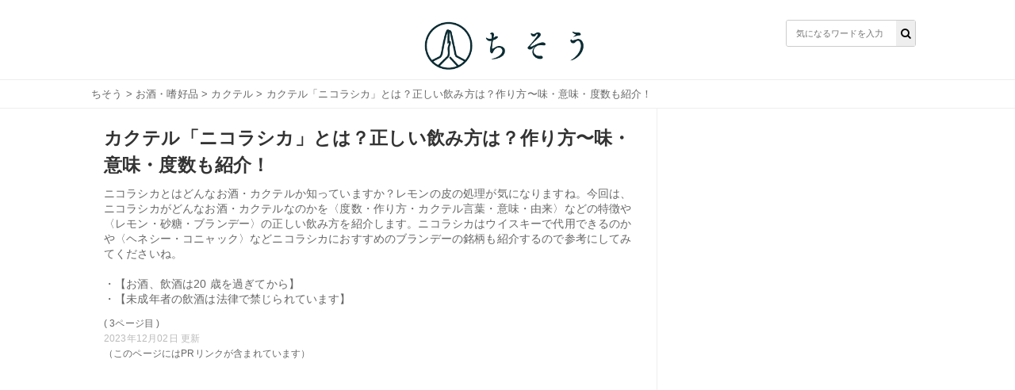

--- FILE ---
content_type: text/html; charset=utf-8
request_url: https://chisou-media.jp/posts/9687?page=3
body_size: 12156
content:
<!DOCTYPE html><html lang="ja"><head><meta charset="UTF-8">
<title>カクテル「ニコラシカ」とは？正しい飲み方は？作り方〜味・意味・度数も紹介！| ちそう</title>
<meta name="description" content="ニコラシカとはどんなお酒・カクテルか知っていますか？レモンの皮の処理が気になりますね。今回は、ニコラシカがどんなお酒・カクテルなのかを〈度数・作り方・カクテル言葉・意味・由来〉などの特徴や〈レモン・砂糖・ブランデー〉の正しい飲み方を紹介します。ニコラシカはウイスキーで代用できるのかや〈ヘネシー・コニャック〉などニコラシカにおすすめのブランデーの銘柄も紹介するので参考にしてみてくださいね。 ・【お酒、飲酒は20 歳を過ぎてから】 ・【未成年者の飲酒は法律で禁じられています】">
<meta name="keywords" content="お酒・嗜好品,">
<meta property="og:title" content="カクテル「ニコラシカ」とは？正しい飲み方は？作り方〜味・意味・度数も紹介！">
<meta property="og:type" content="article">
<meta property="og:url" content="https://chisou-media.jp/posts/9687">
<meta property="og:image" content="https://8q0vp9w5bj.user-space.cdn.idcfcloud.net/production/posts/eyecatches/000/009/687/medium.jpg?1654515033">
<meta property="og:site_name" content=" | ちそう">
<meta property="og:description" content="ニコラシカとはどんなお酒・カクテルか知っていますか？レモンの皮の処理が気になりますね。今回は、ニコラシカがどんなお酒・カクテルなのかを〈度数・作り方・カクテル言葉・意味・由来〉などの特徴や〈レモン・砂糖・ブランデー〉の正しい飲み方を紹介します。ニコラシカはウイスキーで代用できるのかや〈ヘネシー・コニャック〉などニコラシカにおすすめのブランデーの銘柄も紹介するので参考にしてみてくださいね。 ・【お酒、飲酒は20 歳を過ぎてから】 ・【未成年者の飲酒は法律で禁じられています】">
<meta property="og:locale" content="ja_JP">
<meta name="twitter:card" content="summary_large_image"><link rel="shortcut icon" type="image/x-icon" href="/assets/favicon-dd96ef200209aad0074084657aaa5f05b9742ac13d04f38ab4290e087f7ed21f.ico" /><meta content="width=device-width,initial-scale=1.0,minimum-scale=1.0,maximum-scale=1.0,user-scalable=0" name="viewport" /><meta content="0554dbaf9dbdca1d71d9b03c45b3a7c7" name="p:domain_verify" /><link rel="stylesheet" media="all" href="/assets/service/object/project/application-15b29fb5197d75a9d078b3eeb04b6e71e080534edee3ed549eb4e9eec73ac7f8.css" data-turbolinks-track="reload" /><link href="https://chisou-media.jp/posts/9687?page=2" rel="prev" /><link href="https://chisou-media.jp/posts/9687?page=3" rel="canonical" /><style></style><script type="application/ld+json">{
  "@context": "https://schema.org",
  "@graph": [
    {
      "@type": "Organization",
      "@id": "https://chisou-media.jp/#organization1",
      "name": "株式会社KOMAINU",
      "url": "https://komainu.co.jp/",
      "sameAs": [
        "https://prtimes.jp/main/html/searchrlp/company_id/72500",
        "https://twitter.com/ChisouMedia",
        "https://www.instagram.com/chisou_media/",
        "https://www.facebook.com/ChisouMedia"
      ],
      "publishingPrinciples": "",
      "ethicsPolicy": "",
      "founder": {
        "@type": "Person",
        "name": "鳥井直哉",
        "jobTitle": "株式会社KOMAINU 代表取締役社長CEO",
        "sameAs": [
          null
        ]
      },
      "foundingDate": "2019-10-25T00:00:00.000+09:00",
      "address": {
        "@type": "PostalAddress",
        "addressLocality": "Tokyo",
        "addressRegion": "JP",
        "postalCode": 1070062,
        "streetAddress": "東京都港区南青山2丁目2番15号 WinAoyamaビルUCF6355"
      },
      "contactPoint": {
        "@type": "ContactPoint",
        "url": "https://chisou-media.jp/inquiry"
      },
      "ownershipFundingInfo": null
    },
    {
      "@type": "WebSite",
      "@id": "https://chisou-media.jp#website",
      "url": "https://chisou-media.jp",
      "name": "ちそう",
      "publisher": [
        {
          "@id": "https://chisou-media.jp/#organization1"
        }
      ],
      "author": [
        {
          "@id": "https://chisou-media.jp/#organization1"
        }
      ],
      "description": "ちそうは「知識で変わるあなたの暮らし」をコンセプトとした男性向けの食系WEBメディアです。専門家が監修した食・料理に関する幅広い情報を毎日お届けしています。",
      "image": {
        "@type": "ImageObject",
        "@id": "https://chisou-media.jp/assets/logo-6b3035428a5df4312690aa1ca64e1e97458d60bc39b8b76ea56545e01d873421.png#logo",
        "url": "https://chisou-media.jp/assets/logo-6b3035428a5df4312690aa1ca64e1e97458d60bc39b8b76ea56545e01d873421.png"
      },
      "isPartOf": {
        "@type": "WebSite",
        "url": "https://chisou-media.jp/",
        "publisher": [
          {
            "@id": "https://chisou-media.jp/#organization1"
          }
        ]
      }
    },
    {
      "@type": "BreadcrumbList",
      "@id": "https://chisou-media.jp/posts/9687?page=3/#breadcrumb",
      "itemListElement": [
        {
          "@type": "ListItem",
          "position": 1,
          "item": {
            "@type": "WebPage",
            "@id": "https://chisou-media.jp/",
            "url": "https://chisou-media.jp/",
            "name": "ちそう"
          }
        },
        {
          "@type": "ListItem",
          "position": 2,
          "item": {
            "@type": "WebPage",
            "@id": "https://chisou-media.jp/category/%E3%81%8A%E9%85%92%E3%83%BB%E5%97%9C%E5%A5%BD%E5%93%81",
            "url": "https://chisou-media.jp/category/%E3%81%8A%E9%85%92%E3%83%BB%E5%97%9C%E5%A5%BD%E5%93%81",
            "name": "お酒・嗜好品"
          }
        },
        {
          "@type": "ListItem",
          "position": 3,
          "item": {
            "@type": "WebPage",
            "@id": "https://chisou-media.jp/tag/カクテル",
            "url": "https://chisou-media.jp/tag/カクテル",
            "name": "カクテル"
          }
        },
        {
          "@type": "ListItem",
          "position": 4,
          "item": {
            "@type": "WebPage",
            "@id": "https://chisou-media.jp/posts/9687",
            "url": "https://chisou-media.jp/posts/9687",
            "name": "カクテル「ニコラシカ」とは？正しい飲み方は？作り方〜味・意味・度数も紹介！"
          }
        }
      ]
    },
    {
      "@type": "WebPage",
      "@id": "https://chisou-media.jp/posts/9687?page=3/#webpage",
      "url": "https://chisou-media.jp/posts/9687?page=3",
      "inLanguage": "ja",
      "name": "カクテル「ニコラシカ」とは？正しい飲み方は？作り方〜味・意味・度数も紹介！",
      "author": {
        "@id": "https://chisou-media.jp/posts/9687?page=3/#author",
        "name": "ちそう編集部"
      },
      "isPartOf": {
        "@id": "https://chisou-media.jp#website"
      },
      "datePublished": "2023-02-24",
      "dateModified": "2023-12-02",
      "description": "ニコラシカとはどんなお酒・カクテルか知っていますか？レモンの皮の処理が気になりますね。今回は、ニコラシカがどんなお酒・カクテルなのかを〈度数・作り方・カクテル言葉・意味・由来〉などの特徴や〈レモン・砂糖・ブランデー〉の正しい飲み方を紹介します。ニコラシカはウイスキーで代用できるのかや〈ヘネシー・コニャック〉などニコラシカにおすすめのブランデーの銘柄も紹介するので参考にしてみてくださいね。\r\n\r\n・【お酒、飲酒は20 歳を過ぎてから】\r\n・【未成年者の飲酒は法律で禁じられています】",
      "breadcrumb": {
        "@id": "https://chisou-media.jp/posts/9687?page=3/#breadcrumb"
      },
      "image": {
        "@type": "ImageObject",
        "@id": "https://chisou-media.jp/posts/9687?page=3/#primaryimage",
        "url": "https://8q0vp9w5bj.user-space.cdn.idcfcloud.net/production/posts/eyecatches/000/009/687/original.jpg?1654515033"
      },
      "reviewedBy": [

      ]
    },
    {
      "@type": "Article",
      "@id": "https://chisou-media.jp/posts/9687?page=3/#article",
      "isPartOf": {
        "@id": "https://chisou-media.jp/posts/9687?page=3/#webpage"
      },
      "author": {
        "@id": "https://chisou-media.jp/posts/9687?page=3/#author",
        "name": "ちそう編集部"
      },
      "publisher": [
        {
          "@id": "https://chisou-media.jp/#organization1"
        }
      ],
      "headline": "カクテル「ニコラシカ」とは？正しい飲み方は？作り方〜味・意味・度数も紹介！",
      "datePublished": "2023-02-24",
      "dateModified": "2023-12-02",
      "mainEntityOfPage": {
        "@id": "https://chisou-media.jp/posts/9687?page=3/#webpage"
      },
      "image": {
        "@id": "https://chisou-media.jp/posts/9687?page=3/#primaryimage"
      }
    },
    {
      "@type": "Person",
      "@id": "https://chisou-media.jp/posts/9687?page=3/#author",
      "name": "ちそう編集部",
      "jobTitle": "執筆担当者",
      "description": "ちそうは「知識で変わるあなたの暮らし」をコンセプトとした男性向けの食系WEBメディアです。専門家が監修した食・料理に関する幅広い情報を毎日お届けしています。"
    }
  ]
}</script><!-- Google analytics -->
<script async src="https://www.googletagmanager.com/gtag/js?id=UA-153878983-2"></script>
<script>
  window.dataLayer = window.dataLayer || [];
  function gtag(){dataLayer.push(arguments);}
  gtag('js', new Date());
        
        
        
        
        
        
  gtag('config', 'UA-153878983-2', {'custom_map':{'dimension1':'category_parent','dimension2':'category_children','dimension3':'post_id'},'category_parent':'お酒・嗜好品','category_children':'カクテル','post_id':'no9687'});
  var pager_click_count = 0;
  gtag('event', 'load', {'event_category': 'Button','event_label': 'pager','value': Math.floor(pager_click_count+1) });

  document.addEventListener('turbolinks:load', event => {
    if (typeof gtag === 'function') {
      gtag('config', 'UA-153878983-2', {
        'page_location': event.data.url
      });
    }
  });
</script>
<meta content="-bzeGytxZJ9eRbbhf442egJsvptbXJMeitqqYSs-ya4" name="google-site-verification" /><meta content="qORNn5l_5Koyg2V5Tpaa_N4W4m3O_De-63-6_zdBl0g" name="google-site-verification" /><!-- google adsense -->
<script data-ad-client="ca-pub-6579392840434503" async src="https://pagead2.googlesyndication.com/pagead/js/adsbygoogle.js"></script>
<!-- head内のアカウントタグ -->
<script>
  window.gnsrcmd = window.gnsrcmd || {};
  gnsrcmd.cmd = gnsrcmd.cmd || [];
</script>
<script async src="//rj.gssprt.jp/r/000/126/w126.js"></script>

<!-- Google Tag Manager -->
<script>(function(w,d,s,l,i){w[l]=w[l]||[];w[l].push({'gtm.start':
  new Date().getTime(),event:'gtm.js'});var f=d.getElementsByTagName(s)[0],
  j=d.createElement(s),dl=l!='dataLayer'?'&l='+l:'';j.async=true;j.src=
  'https://www.googletagmanager.com/gtm.js?id='+i+dl;f.parentNode.insertBefore(j,f);
  })(window,document,'script','dataLayer','GTM-W6WQSQW');</script>
<!-- End Google Tag Manager -->

<!-- Geniee Wrapper Head Tag -->
<script>
  window.gnshbrequest = window.gnshbrequest || {cmd:[]};
  window.gnshbrequest.cmd.push(function(){
    window.gnshbrequest.forceInternalRequest();
  });
</script>
<script async src="https://securepubads.g.doubleclick.net/tag/js/gpt.js"></script>
<script async src="https://cpt.geniee.jp/hb/v1/216993/780/wrapper.min.js"></script>
<!-- /Geniee Wrapper Head Tag --><script type="application/javascript" src="//anymind360.com/js/9196/ats.js"></script></head><body id="top"><header class="l-globalHeader"><div class="l-globalHeader_wrap"><div class="l-globalHeader_inner"><div class="l-globalHeader__logo"><a href="/"><img alt="ちそう" src="/assets/logo-6b3035428a5df4312690aa1ca64e1e97458d60bc39b8b76ea56545e01d873421.png" /></a></div><div class="search"><form action="/search" accept-charset="UTF-8" method="get"><input name="utf8" type="hidden" value="&#x2713;" /><div class="search__input"><button type="submit"><i class="fa fa-search"></i></button><input name="word" placeholder="気になるワードを入力" type="text" value="" /></div></form></div></div></div></header><nav class="c-breadcrumbList"><div class="c-breadcrumbListWrap"><a href="/">ちそう</a> > <a href="/category/%E3%81%8A%E9%85%92%E3%83%BB%E5%97%9C%E5%A5%BD%E5%93%81">お酒・嗜好品</a> > <a href="/tag/カクテル">カクテル</a> > カクテル「ニコラシカ」とは？正しい飲み方は？作り方〜味・意味・度数も紹介！</div></nav><div class="l-contents"><main class="l-contentsMain"><div class="p-article"><header><div class="p-articleEyecatch"><div style="background-image: url(https://8q0vp9w5bj.user-space.cdn.idcfcloud.net/production/posts/eyecatches/000/009/687/original.jpg?1654515033); background-size: cover; background-position: center"></div></div><h1 class="p-article__title">カクテル「ニコラシカ」とは？正しい飲み方は？作り方〜味・意味・度数も紹介！</h1></header><p class="p-article__description">ニコラシカとはどんなお酒・カクテルか知っていますか？レモンの皮の処理が気になりますね。今回は、ニコラシカがどんなお酒・カクテルなのかを〈度数・作り方・カクテル言葉・意味・由来〉などの特徴や〈レモン・砂糖・ブランデー〉の正しい飲み方を紹介します。ニコラシカはウイスキーで代用できるのかや〈ヘネシー・コニャック〉などニコラシカにおすすめのブランデーの銘柄も紹介するので参考にしてみてくださいね。<br /><br />・【お酒、飲酒は20 歳を過ぎてから】<br />・【未成年者の飲酒は法律で禁じられています】<div class="p-article__label--page">( 3ページ目 )</div><div class="p-articlePostedDate"><time>2023年12月02日 更新</time></div></p>（このページにはPRリンクが含まれています）
<div style="min-height: 280px!important;min-width: 500px;"><ins class="adsbygoogle"     style="display:block"     data-ad-client="ca-pub-6579392840434503"     data-ad-slot="2141971702"     data-ad-format="auto"     data-full-width-responsive="true"></ins><script>     (adsbygoogle = window.adsbygoogle || []).push({});</script></div>
<div class="p-articleShare"><ul class="p-articleShareList"><li class="p-articleShareItem p-articleShareItem--hatena"><a class="" href="http://b.hatena.ne.jp/add?mode=confirm&amp;url=https://chisou-media.jp/posts/9687&amp;title=カクテル「ニコラシカ」とは？正しい飲み方は？作り方〜味・意味・度数も紹介！"><i class="fa-hatena"></i><span>シェア</span></a></li><li class="p-articleShareItem p-articleShareItem--twitter"><a href="http://twitter.com/share?url=https://chisou-media.jp/posts/9687&amp;text=カクテル「ニコラシカ」とは？正しい飲み方は？作り方〜味・意味・度数も紹介！"><i class="fa-twitter fa"></i><span>ツイート</span></a></li><li class="p-articleShareItem p-articleShareItem--fbshare"><a href="http://www.facebook.com/share.php?t=カクテル「ニコラシカ」とは？正しい飲み方は？作り方〜味・意味・度数も紹介！&amp;u=https://chisou-media.jp/posts/9687"><i class="fa-facebook fa"></i><span>シェア</span></a></li></ul></div><div class="p-article_eyeCatch"></div><div class="p-article__toc"><h3>目次</h3><input class="p-article__toc__h3check" id="h3-open" type="checkbox" /><label class="p-article__toc__label" for="h3-open"><i class="fa-chevron-circle-down fa"></i></label><ol><li class="p-article__toc__h2"><a class="scroll" onclick="ga(&#39;send&#39;, &#39;event&#39;, &#39;p-article__toc__h2&#39;, &#39;button&#39;, &#39;ニコラシカとはどんなお酒？カクテル言葉や意味は？&#39;,0, {&#39;nonInteraction&#39;: 1});" href="/posts/9687#head-0a57dae7f5bf25b54ecfcafd41096b98">ニコラシカとはどんなお酒？カクテル言葉や意味は？</a></li><li class="p-article__toc__h3 p-article__toc__hidden"><a class="scroll" onclick="ga(&#39;send&#39;, &#39;event&#39;, &#39;p-article__toc__h3&#39;, &#39;button&#39;, &#39;ニコラシカはレモン・砂糖・ブランデーを口の中で混ぜるカクテル&#39;,0, {&#39;nonInteraction&#39;: 1});" href="/posts/9687#head-8f53794d453cbfd0290716f67453a224">ニコラシカはレモン・砂糖・ブランデーを口の中で混ぜるカクテル</a></li><li class="p-article__toc__h3 p-article__toc__hidden"><a class="scroll" onclick="ga(&#39;send&#39;, &#39;event&#39;, &#39;p-article__toc__h3&#39;, &#39;button&#39;, &#39;ニコラシカのアルコール度数は40度程度&#39;,0, {&#39;nonInteraction&#39;: 1});" href="/posts/9687#head-f1b539eeab9b8f530f76c943961f2204">ニコラシカのアルコール度数は40度程度</a></li><li class="p-article__toc__h3 p-article__toc__hidden"><a class="scroll" onclick="ga(&#39;send&#39;, &#39;event&#39;, &#39;p-article__toc__h3&#39;, &#39;button&#39;, &#39;ニコラシカの味わい&#39;,0, {&#39;nonInteraction&#39;: 1});" href="/posts/9687#head-5327c64da420b23a39f0f5d633052148">ニコラシカの味わい</a></li><li class="p-article__toc__h3 p-article__toc__hidden"><a class="scroll" onclick="ga(&#39;send&#39;, &#39;event&#39;, &#39;p-article__toc__h3&#39;, &#39;button&#39;, &#39;ニコラシカの意味・カクテル言葉は「決心」&#39;,0, {&#39;nonInteraction&#39;: 1});" href="/posts/9687#head-cd51ff3d9c0af69961fde4f79699bc7f">ニコラシカの意味・カクテル言葉は「決心」</a></li><li class="p-article__toc__h2"><a class="scroll" onclick="ga(&#39;send&#39;, &#39;event&#39;, &#39;p-article__toc__h2&#39;, &#39;button&#39;, &#39;ニコラシカの飲み方は？レモンの皮はどうする？&#39;,0, {&#39;nonInteraction&#39;: 1});" href="/posts/9687#head-7f8d8c084ccafe052470e6c27e44277c">ニコラシカの飲み方は？レモンの皮はどうする？</a></li><li class="p-article__toc__h3 p-article__toc__hidden"><a class="scroll" onclick="ga(&#39;send&#39;, &#39;event&#39;, &#39;p-article__toc__h3&#39;, &#39;button&#39;, &#39;ニコラシカの正しい飲み方&#39;,0, {&#39;nonInteraction&#39;: 1});" href="/posts/9687#head-be7f0aa9813a1113f7e1d8a7a0028009">ニコラシカの正しい飲み方</a></li><li class="p-article__toc__h3 p-article__toc__hidden"><a class="scroll" onclick="ga(&#39;send&#39;, &#39;event&#39;, &#39;p-article__toc__h3&#39;, &#39;button&#39;, &#39;口の中に残ったレモンは食べてしまってOK&#39;,0, {&#39;nonInteraction&#39;: 1});" href="/posts/9687#head-f9c7f6708eead3ff63d842dee2edad42">口の中に残ったレモンは食べてしまってOK</a></li><li class="p-article__toc__h2"><a class="scroll" onclick="ga(&#39;send&#39;, &#39;event&#39;, &#39;p-article__toc__h2&#39;, &#39;button&#39;, &#39;ニコラシカを美味しく作るコツ・ポイントは？ウイスキーでも代用できる？&#39;,0, {&#39;nonInteraction&#39;: 1});" href="/posts/9687?page=2#head-9c553bfc001059a691c8d54b9834aebd">ニコラシカを美味しく作るコツ・ポイントは？ウイスキーでも代用できる？</a></li><li class="p-article__toc__h3 p-article__toc__hidden"><a class="scroll" onclick="ga(&#39;send&#39;, &#39;event&#39;, &#39;p-article__toc__h3&#39;, &#39;button&#39;, &#39;①ブランデーの選び方&#39;,0, {&#39;nonInteraction&#39;: 1});" href="/posts/9687?page=2#head-6adec23f960a2eacbba81974215da30c">①ブランデーの選び方</a></li><li class="p-article__toc__h3 p-article__toc__hidden"><a class="scroll" onclick="ga(&#39;send&#39;, &#39;event&#39;, &#39;p-article__toc__h3&#39;, &#39;button&#39;, &#39;②砂糖の種類・量&#39;,0, {&#39;nonInteraction&#39;: 1});" href="/posts/9687?page=2#head-90cef4e2dacb0c70a291ce62360391cf">②砂糖の種類・量</a></li><li class="p-article__toc__h3 p-article__toc__hidden"><a class="scroll" onclick="ga(&#39;send&#39;, &#39;event&#39;, &#39;p-article__toc__h3&#39;, &#39;button&#39;, &#39;ブランデーが無い場合はウイスキーでも代用可能&#39;,0, {&#39;nonInteraction&#39;: 1});" href="/posts/9687?page=2#head-551b23bb3d5762666b4f5011e9de4928">ブランデーが無い場合はウイスキーでも代用可能</a></li><li class="p-article__toc__h2"><a class="scroll" onclick="ga(&#39;send&#39;, &#39;event&#39;, &#39;p-article__toc__h2&#39;, &#39;button&#39;, &#39;ニコラシカの美味しい作り方・レシピ&#39;,0, {&#39;nonInteraction&#39;: 1});" href="/posts/9687?page=2#head-ea2c32afad326729254625e51251e235">ニコラシカの美味しい作り方・レシピ</a></li><li class="p-article__toc__h3 p-article__toc__hidden"><a class="scroll" onclick="ga(&#39;send&#39;, &#39;event&#39;, &#39;p-article__toc__h3&#39;, &#39;button&#39;, &#39;材料&#39;,0, {&#39;nonInteraction&#39;: 1});" href="/posts/9687?page=2#head-ebc9d9e6f23866c769fd200f5aa434c4">材料</a></li><li class="p-article__toc__h3 p-article__toc__hidden"><a class="scroll" onclick="ga(&#39;send&#39;, &#39;event&#39;, &#39;p-article__toc__h3&#39;, &#39;button&#39;, &#39;作り方・手順&#39;,0, {&#39;nonInteraction&#39;: 1});" href="/posts/9687?page=2#head-fc2fa5c81260439103f1e3140b35e5cb">作り方・手順</a></li><li class="p-article__toc__h2"><a class="scroll" onclick="ga(&#39;send&#39;, &#39;event&#39;, &#39;p-article__toc__h2&#39;, &#39;button&#39;, &#39;ニコラシカに合うブランデーのおすすめ銘柄3選も紹介！&#39;,0, {&#39;nonInteraction&#39;: 1});" href="/posts/9687?page=2#head-91525bdfb64d4843ecd691746e2bb55f">ニコラシカに合うブランデーのおすすめ銘柄3選も紹介！</a></li><li class="p-article__toc__h3 p-article__toc__hidden"><a class="scroll" onclick="ga(&#39;send&#39;, &#39;event&#39;, &#39;p-article__toc__h3&#39;, &#39;button&#39;, &#39;①レミーマルタンVSOP｜レミーマルタン（～5,000円）&#39;,0, {&#39;nonInteraction&#39;: 1});" href="/posts/9687?page=2#head-a2b24e0cc6b6181e21203d49c65542bd">①レミーマルタンVSOP｜レミーマルタン（～5,000円）</a></li><li class="p-article__toc__h3 p-article__toc__hidden"><a class="scroll" onclick="ga(&#39;send&#39;, &#39;event&#39;, &#39;p-article__toc__h3&#39;, &#39;button&#39;, &#39;②マーテルVSOP｜マーテル（～10,000円）&#39;,0, {&#39;nonInteraction&#39;: 1});" href="#head-3f1dffc9be793a1abc4ff58f2d3d79fc">②マーテルVSOP｜マーテル（～10,000円）</a></li><li class="p-article__toc__h3 p-article__toc__hidden"><a class="scroll" onclick="ga(&#39;send&#39;, &#39;event&#39;, &#39;p-article__toc__h3&#39;, &#39;button&#39;, &#39;③クルボアジェ VSOP｜クルボアジェ（～9,000円）&#39;,0, {&#39;nonInteraction&#39;: 1});" href="#head-75c7adf5520d4581929456940aa61b69">③クルボアジェ VSOP｜クルボアジェ（～9,000円）</a></li><li class="p-article__toc__h2"><a class="scroll" onclick="ga(&#39;send&#39;, &#39;event&#39;, &#39;p-article__toc__h2&#39;, &#39;button&#39;, &#39;ニコラシカの飲み方を知っておこう&#39;,0, {&#39;nonInteraction&#39;: 1});" href="#head-1aa9b046c45ecce754fd13096f553434">ニコラシカの飲み方を知っておこう</a></li></ol></div><div class="p-article__detail u-pb-0" id="tgt--p-article__detail"><div class="p-article__detail__contents"><div></div><a href="https://hb.afl.rakuten.co.jp/hgc/35c966be.c1f5ea16.35c966bf.593061ea/_RTtool10000000?pc=https%3A%2F%2Fitem.rakuten.co.jp%2Fteramachi%2Fs100061%2F&amp;link_type=pict&amp;ut=eyJwYWdlIjoidG9vbCIsInR5cGUiOiJwaWN0Iiwic2l6ZSI6IjMwMHgzMDAiLCJuYW0iOjAsIm5hbXAiOiJyaWdodCIsImNvbSI6MCwiY29tcCI6ImRvd24iLCJwcmljZSI6MSwiYm9yIjoxLCJjb2wiOjEsImJidG4iOjF9" target="_blank" rel="nofollow noopener noreferrer" style="word-wrap:break-word;color:#1d54a7"><img src="https://hbb.afl.rakuten.co.jp/hgb/35c966be.c1f5ea16.35c966bf.593061ea/?me_id=1352035&amp;item_id=10004816&amp;m=https%3A%2F%2Fthumbnail.image.rakuten.co.jp%2F%400_mall%2Fteramachi%2Fcabinet%2Fsake100-101%2Fyokuhai_100061.jpg%3F_ex%3D80x80&amp;pc=https%3A%2F%2Fthumbnail.image.rakuten.co.jp%2F%400_mall%2Fteramachi%2Fcabinet%2Fsake100-101%2Fyokuhai_100061.jpg%3F_ex%3D300x300&amp;s=300x300&amp;t=pict" style="margin:2px" border="0"/></a><div></div><b></br>＊購入サイト｜楽天市場＊</br>
<a href="https://hb.afl.rakuten.co.jp/hgc/35c966be.c1f5ea16.35c966bf.593061ea/_RTtool10000000?pc=https%3A%2F%2Fitem.rakuten.co.jp%2Fteramachi%2Fs100061%2F&amp;link_type=text&amp;ut=eyJwYWdlIjoidG9vbCIsInR5cGUiOiJ0ZXh0Iiwic2l6ZSI6IjMwMHgzMDAiLCJuYW0iOjAsIm5hbXAiOiJyaWdodCIsImNvbSI6MCwiY29tcCI6ImRvd24iLCJwcmljZSI6MSwiYm9yIjoxLCJjb2wiOjEsImJidG4iOjF9" target="_blank" rel="nofollow noopener noreferrer" style="word-wrap:break-word;color:#1d54a7">レミーマルタン　VSOP　700ml正規</a>
</br></br></b><div></div><div class="p-article__text"><p><p>熟した果実とシルクのような味わいを併せ持ち、4～12年の原酒をブレンドした高級コニャックです。バニラ・オーク・ヘーゼルナッツ・リコリスなどの香りが広がります。全体的にバランスがよく飲みやすく、日本でも人気の高い商品です。</p></p></div><div></div><div class="p-article__heading"><h3 id="head-3f1dffc9be793a1abc4ff58f2d3d79fc">②マーテルVSOP｜マーテル（～10,000円）</h3></div><div></div><a href="https://hb.afl.rakuten.co.jp/hgc/20a9cdde.7798a611.20a9cddf.70369df9/_RTtool10000000?pc=https%3A%2F%2Fitem.rakuten.co.jp%2Fledled%2F4-martell-vsop%2F&amp;link_type=pict&amp;ut=eyJwYWdlIjoidG9vbCIsInR5cGUiOiJwaWN0Iiwic2l6ZSI6IjMwMHgzMDAiLCJuYW0iOjAsIm5hbXAiOiJyaWdodCIsImNvbSI6MCwiY29tcCI6ImRvd24iLCJwcmljZSI6MSwiYm9yIjoxLCJjb2wiOjEsImJidG4iOjF9" target="_blank" rel="nofollow noopener noreferrer" style="word-wrap:break-word;color:#1d54a7"><img src="https://hbb.afl.rakuten.co.jp/hgb/20a9cdde.7798a611.20a9cddf.70369df9/?me_id=1224100&amp;item_id=10001380&amp;m=https%3A%2F%2Fthumbnail.image.rakuten.co.jp%2F%400_mall%2Fledled%2Fcabinet%2Fimg035%2F4-martell-vsop_1.jpg%3F_ex%3D80x80&amp;pc=https%3A%2F%2Fthumbnail.image.rakuten.co.jp%2F%400_mall%2Fledled%2Fcabinet%2Fimg035%2F4-martell-vsop_1.jpg%3F_ex%3D300x300&amp;s=300x300&amp;t=pict" style="margin:2px" border="0"/></a><div></div><b></br>＊購入サイト｜楽天市場＊</br>
<a href="https://hb.afl.rakuten.co.jp/hgc/20a9cdde.7798a611.20a9cddf.70369df9/_RTtool10000000?pc=https%3A%2F%2Fitem.rakuten.co.jp%2Fledled%2F4-martell-vsop%2F&amp;link_type=text&amp;ut=eyJwYWdlIjoidG9vbCIsInR5cGUiOiJ0ZXh0Iiwic2l6ZSI6IjMwMHgzMDAiLCJuYW0iOjAsIm5hbXAiOiJyaWdodCIsImNvbSI6MCwiY29tcCI6ImRvd24iLCJwcmljZSI6MSwiYm9yIjoxLCJjb2wiOjEsImJidG4iOjF9" target="_blank" rel="nofollow noopener noreferrer" style="word-wrap:break-word;color:#1d54a7">マーテル VSOP エイジド イン レッド バレル 40度 並行 箱付 700ml </a>
</br></br></b><div></div><div class="p-article__text"><p><p>マーテルは、独自製法の醸造スタイルを使用し、砂糖漬けのフルーツを思わせる風味に仕上げたコニャックです。香りはかなり複雑で、フルーティーな香りだけでなく、レッドパレルの甘くてスパイシーな香りも楽しめます。コニャックハウスの中で、最古の歴史を誇る高級商品なので、少し値段が張りますが、おすすめです。<br></p></p></div><div></div><div class="p-article__heading"><h3 id="head-75c7adf5520d4581929456940aa61b69">③クルボアジェ VSOP｜クルボアジェ（～9,000円）</h3></div><div></div><a href="https://hb.afl.rakuten.co.jp/hgc/2f439ae5.bf7ba277.2f439ae6.230ace6e/_RTtool10000000?pc=https%3A%2F%2Fitem.rakuten.co.jp%2Fe-yoshida%2F3448%2F&amp;link_type=pict&amp;ut=eyJwYWdlIjoidG9vbCIsInR5cGUiOiJwaWN0Iiwic2l6ZSI6IjMwMHgzMDAiLCJuYW0iOjAsIm5hbXAiOiJyaWdodCIsImNvbSI6MCwiY29tcCI6ImRvd24iLCJwcmljZSI6MSwiYm9yIjoxLCJjb2wiOjEsImJidG4iOjF9" target="_blank" rel="nofollow noopener noreferrer" style="word-wrap:break-word;color:#1d54a7"><img src="https://hbb.afl.rakuten.co.jp/hgb/2f439ae5.bf7ba277.2f439ae6.230ace6e/?me_id=1241179&amp;item_id=10001890&amp;m=https%3A%2F%2Fthumbnail.image.rakuten.co.jp%2F%400_mall%2Fe-yoshida%2Fcabinet%2F03368756%2Fimgrc0075931314.jpg%3F_ex%3D80x80&amp;pc=https%3A%2F%2Fthumbnail.image.rakuten.co.jp%2F%400_mall%2Fe-yoshida%2Fcabinet%2F03368756%2Fimgrc0075931314.jpg%3F_ex%3D300x300&amp;s=300x300&amp;t=pict" style="margin:2px" border="0"/></a><div></div><b></br>＊購入サイト｜楽天市場＊</br>
<a href="https://hb.afl.rakuten.co.jp/hgc/2f439ae5.bf7ba277.2f439ae6.230ace6e/_RTtool10000000?pc=https%3A%2F%2Fitem.rakuten.co.jp%2Fe-yoshida%2F3448%2F&amp;link_type=text&amp;ut=eyJwYWdlIjoidG9vbCIsInR5cGUiOiJ0ZXh0Iiwic2l6ZSI6IjMwMHgzMDAiLCJuYW0iOjAsIm5hbXAiOiJyaWdodCIsImNvbSI6MCwiY29tcCI6ImRvd24iLCJwcmljZSI6MSwiYm9yIjoxLCJjb2wiOjEsImJidG4iOjF9" target="_blank" rel="nofollow noopener noreferrer" style="word-wrap:break-word;color:#1d54a7">クルボアジェ VSOP 700ml　40%</a>
</br></br></b><div></div><div class="p-article__text"><p><p>ジャックダニエルは、甘い口当たりが特徴のテネシー産のウイスキーです。バニラやキャラメル、メイプルのような味わいと香りが楽しめます。比較的飲みやすいウイスキーなので、ニコラシカに使われるブランデーの代用におすすめです。</p></p></div><div></div><div class="p-article__heading"><h2 id="head-1aa9b046c45ecce754fd13096f553434">ニコラシカの飲み方を知っておこう</h2></div><div></div><div class="p-article__text"><p><p>ニコラシカの飲み方で重要なのは、レモンと砂糖を食べてから、ブランデーを一気飲みする点です。ニコラシカは、フォトジェニックで人気のあるカクテルです。ニコラシカの飲み方は特徴的なので、恥をかかないようにしっかりとおさえておきましょう。</p></p></div></div></div><div class="p-article__detail"><nav class="pagination p-article__pagination p-article__pagination--1col"><span class="prev"><a rel="prev" href="/posts/9687?page=2">前のページに戻る</a></span> </nav><nav class="pagination"><span class="page"><a href="/posts/9687">1</a></span> <span class="page"><a rel="prev" href="/posts/9687?page=2">2</a></span> <span class="page current">3</span> </nav><div class="u-mt-15 p-articleAd--rec--2col p-articleAd--rec--2col--left"><div style="min-height: 280px!important;min-width: 500px;"><ins class="adsbygoogle"     style="display:block"     data-ad-client="ca-pub-6579392840434503"     data-ad-slot="2141971702"     data-ad-format="auto"     data-full-width-responsive="true"></ins><script>     (adsbygoogle = window.adsbygoogle || []).push({});</script></div></div><div class="u-mt-15 p-articleAd--rec--2col p-articleAd--rec--2col--right"><div style="min-height: 280px!important;min-width: 500px;"><ins class="adsbygoogle"     style="display:block"     data-ad-client="ca-pub-6579392840434503"     data-ad-slot="2141971702"     data-ad-format="auto"     data-full-width-responsive="true"></ins><script>     (adsbygoogle = window.adsbygoogle || []).push({});</script></div></div></div><script>page_segmentation = 1;</script><div class="p-articleRelatedPosts"><h2 class="title">関連する記事</h2></div><div class="c-relatedPosts"><ul><li><a href="/posts/13228"><div class="c-relatedPosts__thumb"><div style="background-image: url(https://8q0vp9w5bj.user-space.cdn.idcfcloud.net/production/posts/eyecatches/000/013/228/thumb.jpg?1695178317); background-size: cover; background-repeat: no-repeat; background-position: 50%"></div></div><div class="c-relatedPosts__content"><h3 class="c-relatedPosts__title">タリスカーストームとは？評価・口コミは？飲み方や味・香りも紹介！</h3><p class="c-relatedPosts__description">タリスカーストームとはどんなウイスキーか知っていますか？今回は...</p></div></a></li><li><a href="/posts/13230"><div class="c-relatedPosts__thumb"><div style="background-image: url(https://8q0vp9w5bj.user-space.cdn.idcfcloud.net/production/posts/eyecatches/000/013/230/thumb.jpg?1695371661); background-size: cover; background-repeat: no-repeat; background-position: 50%"></div></div><div class="c-relatedPosts__content"><h3 class="c-relatedPosts__title">グレンアラヒー12年の評価・レビュー！価格や味わい・香りなど紹介！</h3><p class="c-relatedPosts__description">グレンアラヒー12年とはどんなウイスキーか知っていますか？今回...</p></div></a></li><li><a href="/posts/13231"><div class="c-relatedPosts__thumb"><div style="background-image: url(https://8q0vp9w5bj.user-space.cdn.idcfcloud.net/production/posts/eyecatches/000/013/231/thumb.jpg?1695189636); background-size: cover; background-repeat: no-repeat; background-position: 50%"></div></div><div class="c-relatedPosts__content"><h3 class="c-relatedPosts__title">ジンジャーハイの作り方は？度数は？おすすめウイスキー11選も紹介！</h3><p class="c-relatedPosts__description">ジンジャーハイとはどんなお酒か知っていますか？今回は、ジンジャ...</p></div></a></li><li><a href="/posts/13233"><div class="c-relatedPosts__thumb"><div style="background-image: url(https://8q0vp9w5bj.user-space.cdn.idcfcloud.net/production/posts/eyecatches/000/013/233/thumb.jpg?1695261826); background-size: cover; background-repeat: no-repeat; background-position: 50%"></div></div><div class="c-relatedPosts__content"><h3 class="c-relatedPosts__title">ウイスキー【だるま】とは？事件あり？味の評価・飲み方や価格も紹介！</h3><p class="c-relatedPosts__description">ウイスキー【だるま】を知っていますか？サントリーオールドと呼ば...</p></div></a></li><li><a href="/posts/13237"><div class="c-relatedPosts__thumb"><div style="background-image: url(https://8q0vp9w5bj.user-space.cdn.idcfcloud.net/production/posts/eyecatches/000/013/237/thumb.jpg?1695269950); background-size: cover; background-repeat: no-repeat; background-position: 50%"></div></div><div class="c-relatedPosts__content"><h3 class="c-relatedPosts__title">バドワイザーはビールじゃない？味が薄い？安いのはなぜかも紹介！</h3><p class="c-relatedPosts__description">バドワイザーがビールじゃないのは本当でしょうか？こう言われる原...</p></div></a></li><li><a href="/posts/13240"><div class="c-relatedPosts__thumb"><div style="background-image: url(https://8q0vp9w5bj.user-space.cdn.idcfcloud.net/production/posts/eyecatches/000/013/240/thumb.jpeg?1695298102); background-size: cover; background-repeat: no-repeat; background-position: 50%"></div></div><div class="c-relatedPosts__content"><h3 class="c-relatedPosts__title">常陸野ネストビールの読み方は？どこ？口コミやおすすめ10選も紹介！</h3><p class="c-relatedPosts__description">常陸野の読み方を知っていますか？どこのことなのでしょうか？常陸...</p></div></a></li><li><a href="/posts/13241"><div class="c-relatedPosts__thumb"><div style="background-image: url(https://8q0vp9w5bj.user-space.cdn.idcfcloud.net/production/posts/eyecatches/000/013/241/thumb.jpg?1695625999); background-size: cover; background-repeat: no-repeat; background-position: 50%"></div></div><div class="c-relatedPosts__content"><h3 class="c-relatedPosts__title">インバーハウスとは？評価は？うまい・まずいかやキーモルトなど紹介！</h3><p class="c-relatedPosts__description">インバーハウスとはどんなウイスキーか知っていますか？今回は、イ...</p></div></a></li><li><a href="/posts/13266"><div class="c-relatedPosts__thumb"><div style="background-image: url(https://8q0vp9w5bj.user-space.cdn.idcfcloud.net/production/posts/eyecatches/000/013/266/thumb.jpg?1695712947); background-size: cover; background-repeat: no-repeat; background-position: 50%"></div></div><div class="c-relatedPosts__content"><h3 class="c-relatedPosts__title">グランツ トリプルウッドとは？まずい？評価・レビューや飲み方を紹介！</h3><p class="c-relatedPosts__description">グランツ トリプルウッドとはどんなウイスキーか知っていますか？...</p></div></a></li><li><a href="/posts/13361"><div class="c-relatedPosts__thumb"><div style="background-image: url(https://8q0vp9w5bj.user-space.cdn.idcfcloud.net/production/posts/eyecatches/000/013/361/thumb.jpg?1697631573); background-size: cover; background-repeat: no-repeat; background-position: 50%"></div></div><div class="c-relatedPosts__content"><h3 class="c-relatedPosts__title">ウイスキー凛とは？やばい・まずい？うまい？評価や飲み方を紹介！</h3><p class="c-relatedPosts__description">ウイスキー凛を飲んだことはありますか？今回は、ウイスキー凛の＜...</p></div></a></li><li><a href="/posts/13494"><div class="c-relatedPosts__thumb"><div style="background-image: url(https://8q0vp9w5bj.user-space.cdn.idcfcloud.net/production/posts/eyecatches/000/013/494/thumb.jpg?1700371317); background-size: cover; background-repeat: no-repeat; background-position: 50%"></div></div><div class="c-relatedPosts__content"><h3 class="c-relatedPosts__title">響ウイスキーは生産中止？買う方法は？ドンキ？販売店・定価で買えるか紹介！</h3><p class="c-relatedPosts__description">響ウイスキーが生産中止になったのでしょうか？定価で買う方法があ...</p></div></a></li></ul></div><div class="u-mt-10"><div style="min-height: 280px!important;min-width: 500px;"><ins class="adsbygoogle"     style="display:block"     data-ad-client="ca-pub-6579392840434503"     data-ad-slot="2141971702"     data-ad-format="auto"     data-full-width-responsive="true"></ins><script>     (adsbygoogle = window.adsbygoogle || []).push({});</script></div></div></div></main><div class="l-contentsSub"><ins class="adsbygoogle"     style="display:flex"     data-ad-client="ca-pub-6579392840434503"     data-ad-slot="2141971702"     data-ad-format="auto"     data-full-width-responsive="true"></ins><script>     (adsbygoogle = window.adsbygoogle || []).push({});</script><div class="c-ranking"><div class="c-ranking__heading"><h2 class="title">カクテルのアクセスランキング</h2><div class="sub">人気のある記事ランキング</div></div><div class="c-ranking__wrap"><ul class="c-ranking__list"><li class="c-ranking__item"><span class="rank rank--1">1</span><a class="c-ranking__link" href="/posts/9927"><div class="c-ranking__thumb"><div style="background-image: url(https://8q0vp9w5bj.user-space.cdn.idcfcloud.net/production/posts/eyecatches/000/009/927/thumb.jpg?1655680959); background-size: cover; background-repeat: no-repeat; background-position: 50%"></div></div><div class="c-ranking__text"><h3 class="title">コーヒーリキュール「カルーア」の飲み方・割り方25選！カクテルレシピで紹介！</h3><h3 class="date">2023年12月12日</h3></div></a></li><li class="c-ranking__item"><span class="rank rank--2">2</span><a class="c-ranking__link" href="/posts/9710"><div class="c-ranking__thumb"><div style="background-image: url(https://8q0vp9w5bj.user-space.cdn.idcfcloud.net/production/posts/eyecatches/000/009/710/thumb.jpg?1654232090); background-size: cover; background-repeat: no-repeat; background-position: 50%"></div></div><div class="c-ranking__text"><h3 class="title">スミノフの美味しい飲み方・割り方11選！そのままは？カクテルも紹介！</h3><h3 class="date">2023年11月28日</h3></div></a></li><li class="c-ranking__item"><span class="rank rank--3">3</span><a class="c-ranking__link" href="/posts/11878"><div class="c-ranking__thumb"><div style="background-image: url(https://8q0vp9w5bj.user-space.cdn.idcfcloud.net/production/posts/eyecatches/000/011/878/thumb.jpg?1670277592); background-size: cover; background-repeat: no-repeat; background-position: 50%"></div></div><div class="c-ranking__text"><h3 class="title">ジンジャーエールのカクテル16選！ウォッカ・ジンなど種類別のおすすめを一覧で紹介！</h3><h3 class="date">2023年12月28日</h3></div></a></li><li class="c-ranking__item"><span class="rank rank--4">4</span><a class="c-ranking__link" href="/posts/9641"><div class="c-ranking__thumb"><div style="background-image: url(https://8q0vp9w5bj.user-space.cdn.idcfcloud.net/production/posts/eyecatches/000/009/641/thumb.jpg?1653903913); background-size: cover; background-repeat: no-repeat; background-position: 50%"></div></div><div class="c-ranking__text"><h3 class="title">マリブとは？美味しい飲み方・割り方は？カクテルなど15選のおすすめで紹介！</h3><h3 class="date">2023年12月05日</h3></div></a></li><li class="c-ranking__item"><span class="rank rank--5">5</span><a class="c-ranking__link" href="/posts/10411"><div class="c-ranking__thumb"><div style="background-image: url(https://8q0vp9w5bj.user-space.cdn.idcfcloud.net/production/posts/eyecatches/000/010/411/thumb.jpg?1659337163); background-size: cover; background-repeat: no-repeat; background-position: 50%"></div></div><div class="c-ranking__text"><h3 class="title">ジンライムとは？味・度数やカロリーは？カクテル言葉や作り方も紹介！</h3><h3 class="date">2023年12月02日</h3></div></a></li><li class="c-ranking__item"><span class="rank rank--6">6</span><a class="c-ranking__link" href="/posts/11732"><div class="c-ranking__thumb"><div style="background-image: url(https://8q0vp9w5bj.user-space.cdn.idcfcloud.net/production/posts/eyecatches/000/011/732/thumb.jpg?1668734598); background-size: cover; background-repeat: no-repeat; background-position: 50%"></div></div><div class="c-ranking__text"><h3 class="title">ピーチフィズとは？作り方は？度数・味やカクテル言葉の意味も紹介！</h3><h3 class="date">2023年01月13日</h3></div></a></li><li class="c-ranking__item"><span class="rank rank--7">7</span><a class="c-ranking__link" href="/posts/10514"><div class="c-ranking__thumb"><div style="background-image: url(https://8q0vp9w5bj.user-space.cdn.idcfcloud.net/production/posts/eyecatches/000/010/514/thumb.jpg?1660027116); background-size: cover; background-repeat: no-repeat; background-position: 50%"></div></div><div class="c-ranking__text"><h3 class="title">紅茶ベースのカクテルレシピ15選！お酒〜ノンアルコールまで種類別に紹介！</h3><h3 class="date">2023年12月12日</h3></div></a></li><li class="c-ranking__item"><span class="rank rank--8">8</span><a class="c-ranking__link" href="/posts/10028"><div class="c-ranking__thumb"><div style="background-image: url(https://8q0vp9w5bj.user-space.cdn.idcfcloud.net/production/posts/eyecatches/000/010/028/thumb.jpg?1656433823); background-size: cover; background-repeat: no-repeat; background-position: 50%"></div></div><div class="c-ranking__text"><h3 class="title">レッドブルウォッカとは？度数や作り方・割合は？飲み過ぎは危険で要注意？ </h3><h3 class="date">2023年09月19日</h3></div></a></li><li class="c-ranking__item"><span class="rank rank--9">9</span><a class="c-ranking__link" href="/posts/9931"><div class="c-ranking__thumb"><div style="background-image: url(https://8q0vp9w5bj.user-space.cdn.idcfcloud.net/production/posts/eyecatches/000/009/931/thumb.jpg?1655647369); background-size: cover; background-repeat: no-repeat; background-position: 50%"></div></div><div class="c-ranking__text"><h3 class="title">初心者でも飲みやすいカクテル33選！種類別のおすすめを一覧で紹介！</h3><h3 class="date">2023年12月24日</h3></div></a></li></ul></div></div><div class="c-ad--under-sidebar"><ins class="adsbygoogle"     style="display:flex"     data-ad-client="ca-pub-6579392840434503"     data-ad-slot="2141971702"     data-ad-format="auto"     data-full-width-responsive="true"></ins><script>     (adsbygoogle = window.adsbygoogle || []).push({});</script></div><script src="https://ajax.googleapis.com/ajax/libs/jquery/3.2.1/jquery.min.js"></script><script>$(function(){ $(".c-ad--under-sidebar").sticky({ topSpacing: 10, bottomSpacing: $('footer').height() + 10 }); });</script></div></div><footer class="l-globalFooter"><div class="l-globalFooter__inner"><div class="l-globalFooter__info"><div class="l-globalFooter__description"><div class="l-globalFooter__logo"><a href="/"><img class="logo" src="/assets/logo-6b3035428a5df4312690aa1ca64e1e97458d60bc39b8b76ea56545e01d873421.png" /></a></div><p class="text">ちそうは「知識で変わるあなたの暮らし」をコンセプトとした男性向けの食系WEBメディアです。専門家が監修した食・料理に関する幅広い情報を毎日お届けしています。</p><div class="l-globalFooter__link"><ul class="l-globalFooter__linkList"><li class="l-globalFooter__linkItem"><a href="https://twitter.com/ChisouMedia"><img width="32x32" src="/assets/twitter-eae26b4c6c2f61611f4a8046bb0b0934ad5744c5bef1cd3cfbc727356b88142a.png" /></a><a href="https://www.instagram.com/chisou_media/"><img width="32x32" src="/assets/instagram-1c387262b768e0faf99f89f51f1d06a4e334a5ccaa373cadb71d6acdf72e6510.png" /></a><a href="https://www.facebook.com/ChisouMedia"><img width="32x32" src="/assets/facebook-7a8cf0b1fe6ffdba5e601c5e4be12ffe00e3cd79ec666907b42c8389c9ae098f.png" /></a><a href="https://www.pinterest.jp/Chisou_Media/_created/"><img width="32x32" src="/assets/pinterest-765491fa9f4e7cd45a12e0a04bc2c07699fe8e4756f9e1a90111ca60fc510ae8.png" /></a><a href="https://www.imini.jp/shop/default.aspx"><img width="270x72" src="/assets/IMG_0115-9b2962a1a38d762e9aa25829cf63e04ae5b2db0ff1971dc715c0df5e0731d88a.jpg" /></a><a href="https://www.dinos.co.jp/c2/002006/"><img width="253x88" src="/assets/bnr_dinos-b9fc7c50efe43f3e6fb8c36a03f0eb6a1c9200d69c36b6d26cceea4549a7cff6.jpg" /></a></li></ul></div><div class="l-globalFooter__category"></div><div class="l-globalFooter__categoryHeading"><div class="title">カテゴリー</div></div><ul class="l-globalFooter__categoryList"><li class="l-globalFooter__categoryItem"><a class="link" href="/category/%E9%A3%9F%E3%83%BB%E6%96%99%E7%90%86">食・料理</a></li><li class="l-globalFooter__categoryItem"><a class="link" href="/category/%E5%81%A5%E5%BA%B7%E7%AE%A1%E7%90%86">健康管理</a></li><li class="l-globalFooter__categoryItem"><a class="link" href="/category/%E3%82%AB%E3%83%95%E3%82%A7%E3%83%BB%E3%83%AC%E3%82%B9%E3%83%88%E3%83%A9%E3%83%B3">カフェ・レストラン</a></li><li class="l-globalFooter__categoryItem"><a class="link" href="/category/%E3%83%8B%E3%83%A5%E3%83%BC%E3%82%B9">ニュース</a></li><li class="l-globalFooter__categoryItem"><a class="link" href="/category/%E3%81%8A%E9%85%92%E3%83%BB%E5%97%9C%E5%A5%BD%E5%93%81">お酒・嗜好品</a></li><li class="l-globalFooter__categoryItem"><a class="link" href="/category/%E3%82%B7%E3%83%A7%E3%83%83%E3%83%97">ショップ</a></li></ul></div></div><ul class="l-globalFooter__menu"><li class="l-globalFooter__menuItem"><a class="link" href="/page/sitemap">サイトマップ</a></li><li class="l-globalFooter__menuItem"><a class="link" href="/autoinput">キーワード</a></li><li class="l-globalFooter__menuItem"><a class="link" href="/about">運営者情報</a></li><li class="l-globalFooter__menuItem"><a class="link" href="/news">お知らせ</a></li><li class="l-globalFooter__menuItem"><a class="link" href="/inquiry">お問い合わせ</a></li><li class="l-globalFooter__menuItem"><a class="link" href="/privacy">プライバシーポリシー</a></li><li class="l-globalFooter__menuItem"><a class="link" href="/supervisors">専門家一覧</a></li><li class="l-globalFooter__menuItem"><a class="link" href="/feed/items_rss.xml">RSS</a></li></ul><div class="l-globalFooter__cr">Copyright (C) ちそう</div></div></footer><script>var cb = function() {
   var l = document.createElement('link'); l.rel = 'stylesheet';
   l.href = "https://maxcdn.bootstrapcdn.com/font-awesome/4.7.0/css/font-awesome.min.css";
   var h = document.getElementsByTagName('head')[0]; h.parentNode.insertBefore(l, h);
 };
 var raf = requestAnimationFrame || mozRequestAnimationFrame ||
     webkitRequestAnimationFrame || msRequestAnimationFrame;
 if (raf) raf(cb);
 else window.addEventListener('load', cb);</script></body><script src="https://ajax.googleapis.com/ajax/libs/jquery/3.2.1/jquery.min.js"></script><script src="/assets/service/application-82f55e55979c744a489fd6607e326b7dc5016397e34346ba143860a9654ddcf3.js" data-turbolinks-track="reload"></script><script src="https://www.instagram.com/embed.js"></script><script data-pin-hover="true" src="//assets.pinterest.com/js/pinit.js"></script><!-- body末尾のアカウントタグ -->

<!-- Google Tag Manager (noscript) -->
<noscript><iframe src="https://www.googletagmanager.com/ns.html?id=GTM-W6WQSQW"
    height="0" width=“0” style="display:none;visibility:hidden"></iframe></noscript>
<!-- End Google Tag Manager (noscript) --></html>

--- FILE ---
content_type: text/html; charset=utf-8
request_url: https://www.google.com/recaptcha/api2/aframe
body_size: 267
content:
<!DOCTYPE HTML><html><head><meta http-equiv="content-type" content="text/html; charset=UTF-8"></head><body><script nonce="0c0HtIz_9vb3JeL7Rl_VHw">/** Anti-fraud and anti-abuse applications only. See google.com/recaptcha */ try{var clients={'sodar':'https://pagead2.googlesyndication.com/pagead/sodar?'};window.addEventListener("message",function(a){try{if(a.source===window.parent){var b=JSON.parse(a.data);var c=clients[b['id']];if(c){var d=document.createElement('img');d.src=c+b['params']+'&rc='+(localStorage.getItem("rc::a")?sessionStorage.getItem("rc::b"):"");window.document.body.appendChild(d);sessionStorage.setItem("rc::e",parseInt(sessionStorage.getItem("rc::e")||0)+1);localStorage.setItem("rc::h",'1769754838171');}}}catch(b){}});window.parent.postMessage("_grecaptcha_ready", "*");}catch(b){}</script></body></html>

--- FILE ---
content_type: text/css
request_url: https://chisou-media.jp/assets/service/object/project/application-15b29fb5197d75a9d078b3eeb04b6e71e080534edee3ed549eb4e9eec73ac7f8.css
body_size: 13713
content:
html,body,div,span,object,iframe,h1,h2,h3,h4,h5,h6,p,blockquote,pre,abbr,address,cite,code,del,dfn,em,img,ins,kbd,q,samp,small,strong,sub,sup,var,b,i,dl,dt,dd,ol,ul,li,fieldset,form,label,legend,table,caption,tbody,tfoot,thead,tr,th,td,article,aside,canvas,details,figcaption,figure,footer,header,hgroup,menu,nav,section,summary,time,mark,audio,video{margin:0;padding:0;border:0;outline:0;font-size:100%;vertical-align:baseline;background:transparent}body{line-height:1}article,aside,details,figcaption,figure,footer,header,hgroup,menu,nav,section{display:block}nav ul{list-style:none}blockquote,q{quotes:none}blockquote:before,blockquote:after,q:before,q:after{content:"";content:none}a{margin:0;padding:0;font-size:100%;vertical-align:baseline;background:transparent}mark{background-color:#ff9;color:#000;font-style:italic;font-weight:bold}del{text-decoration:line-through}abbr[title],dfn[title]{border-bottom:1px dotted;cursor:help}table{border-collapse:collapse;border-spacing:0}hr{display:block;height:1px;border:0;border-top:1px solid #cccccc;margin:1em 0;padding:0}input,select{vertical-align:middle}*{box-sizing:border-box}html{background:#fff;font-size:100%;height:100%}body{-webkit-text-size-adjust:100%;font-family:"ヒラギノ角ゴ Pro W3", "Hiragino Kaku Gothic Pro", "メイリオ", Meiryo, "ＭＳ Ｐゴシック", sans-serif;line-height:160%;letter-spacing:0.01rem;font-size:12px;color:#666;overflow-y:scroll;min-height:100%;display:flex;flex-direction:column}input[type='button'],input[type='submit']{-webkit-appearance:none}textarea,input[type='text']{margin:0}h1,h2,h3,h4,h5,h6{font-weight:normal}ol,ul,li{list-style:none}i{display:inline-block}a{color:#2967c5;text-decoration:none}a:hover{color:#94b3e2;text-decoration:none}amp-img{width:auto;height:auto}ins{background:transparent !important}.l-contents,.l-globalMenusInner,.p-autoinput,.p-sitemap,.p-tagDetail,.p-categories,.p-ranking,.p-search,.p-inquiry,.p-errors{max-width:1050px;margin:0 auto}.p-article_writer h2,.p-articleRelatedPosts h2,.p-articleRelatedKeywords h2,.p-postSub__areaList h2{margin-bottom:10px;font-size:18px;font-weight:700;line-height:1.4;padding:5px 0;color:#666}.c-postRanking h2,.c-sidePosts h2,.c-tags h2,.p-articleRelated h2,.p-tagDetail h2,.p-ranking h2,.p-errors--404 h2{color:#666}.p-article_writer h2,.p-articleRelatedPosts h2,.p-articleRelatedKeywords h2,.p-postSub__areaList h2{color:mainColor;margin:0;border-left:3px solid #D88877;padding:5px 0 5px 10px}.p-article_writer h2 h2,.p-articleRelatedPosts h2 h2,.p-articleRelatedKeywords h2 h2,.p-postSub__areaList h2 h2{font-weight:bold;font-size:16px;padding:0}.p-article_writer h2 .sub,.p-articleRelatedPosts h2 .sub,.p-articleRelatedKeywords h2 .sub,.p-postSub__areaList h2 .sub{font-size:12px;color:#999;padding:2px 0 5px;font-weight:normal}.p-search h1{font-size:14px;font-weight:bold;margin-bottom:20px}.l-globalFooter__linkHeading,.l-globalFooter__categoryHeading,.c-postsSubHeading,.c-ranking__heading,.c-subCategory__heading,.p-keywordsHeading{line-height:1em;font-size:16px}.l-globalFooter__linkHeading .title,.l-globalFooter__categoryHeading .title,.c-postsSubHeading .title,.c-ranking__heading .title,.c-subCategory__heading .title,.p-keywordsHeading .title{display:block;margin-right:10px;padding-left:10px;border-left:3px solid #aa533f;font-weight:bold;vertical-align:middle}.l-globalFooter__linkHeading .sub,.l-globalFooter__categoryHeading .sub,.c-postsSubHeading .sub,.c-ranking__heading .sub,.c-subCategory__heading .sub,.p-keywordsHeading .sub{display:block;margin-top:2px;padding-left:13px;color:#777;vertical-align:middle;font-size:12px}.l-contents{width:1018px;display:flex}.l-contentsMain{width:820px;min-height:600px;padding:20px 22px 30px 0;border-right:1px solid #eee}.l-contentsSub{position:relative;width:320px;min-width:320px;padding:0 10px 30px}.l-globalFooter{margin-top:auto;padding:0 10px;background-color:#f5f5f5}.l-globalFooter__inner{position:relative;max-width:1050px;margin:0 auto;padding:30px 0 20px}.l-globalFooter__topLink{position:absolute;right:0;top:-29px;border:1px solid #f5f5f5}.l-globalFooter__topLink .scroll{display:block;padding:5px 10px;font-size:10px;color:#373737}.l-globalFooter__topLink .scroll:hover{background-color:#f5f5f5}.l-globalFooter__info{display:flex;justify-content:space-between}.l-globalFooter__description{width:400px}.l-globalFooter .logo{height:48px}.l-globalFooter .text{margin-top:20px;color:#777777}.l-globalFooter__link{margin-bottom:20px}.l-globalFooter__linkList{margin:20px 0 20px 0}.l-globalFooter__linkList img{margin:4px}.l-globalFooter__category{width:360px}.l-globalFooter__categoryList{display:flex;flex-wrap:wrap}.l-globalFooter__categoryItem{width:50%;min-width:50%;padding:20px 10px 0 0;font-size:14px}.l-globalFooter__categoryItem .icon{display:inline-block;width:25px;height:25px;margin-right:15px;vertical-align:middle}.l-globalFooter__categoryItem .icon img{width:22px;height:22px}.l-globalFooter__categoryItem .link{color:#373737}.l-globalFooter__categoryItem .link:hover{text-decoration:underline}.l-globalFooter__menu{display:flex;justify-content:center;margin-top:30px;padding-top:30px;border-top:1px solid #ececec}.l-globalFooter__menuItem{padding:0 10px;line-height:1em}.l-globalFooter__menuItem:not(:last-child){border-right:1px solid #373737}.l-globalFooter__menuItem .link{font-size:12px;color:#373737}.l-globalFooter__menuItem .link:hover{text-decoration:underline}.l-globalFooter__cr{margin-top:25px;text-align:center;font-size:10px;color:#373737}.l-globalHeader_wrap{left:0;right:0;top:0;height:60px;border-bottom:1px solid #eee;padding-bottom:40px;background:#fff;box-sizing:content-box}.l-globalHeader_inner{max-width:1050px;margin:0 auto;position:relative;padding:8px 0}.l-globalHeader_inner h1,.l-globalHeader_inner .l-globalHeader_logo{text-align:center;font-size:26px;line-height:60px}.l-globalHeader_inner h1 a,.l-globalHeader_inner .l-globalHeader_logo a{font-weight:bold;color:#666;letter-spacing:0.1rem;display:block}.l-globalHeader_inner h1 a:hover,.l-globalHeader_inner .l-globalHeader_logo a:hover{opacity:0.9}.l-globalHeader_inner h1 img,.l-globalHeader_inner .l-globalHeader_logo img{height:80px;margin-top:10px}.l-globalHeader_inner .search{padding:10px 0;text-align:right;position:absolute;top:15px;right:10px;flex:1}.l-globalHeader_inner .search__input{position:relative;border-radius:3px;padding:0 10px 0 0;box-shadow:none;-webkit-transition:border-color ease-in-out, box-shadow ease-in-out;-webkit-transition-delay:0.15s, 0.15s;-webkit-transition:border-color 0.15s ease-in-out, -webkit-box-shadow 0.15s ease-in-out;transition:border-color 0.15s ease-in-out, box-shadow 0.15s ease-in-out;border:1px solid #ccc;color:#555;display:inline-block}.l-globalHeader_inner .search__input button{position:absolute;right:0;height:32px;background-color:#eee;box-shadow:inherit;border:0;cursor:pointer}.l-globalHeader_inner .search__input input{border-radius:3px;font-family:Arial, sans-serif;font-size:11px;height:32px;border:0;outline:0;line-height:1.42857143;padding:0 12px}.l-globalHeader__logo{height:70px;text-align:center}.l-globalHeader__logo img{height:80px;margin-top:10px}.l-globalHeader__logo img:hover{opacity:0.9}.l-globalMenus{margin-top:20px;border-top:1px solid #eee;border-bottom:1px solid #eee;background-color:#fff}.l-globalMenus ul{display:flex;height:35px;overflow-x:scroll}.l-globalMenus ul::-webkit-scrollbar{display:none}.l-globalMenusMenu a{color:#666;font-size:13px;line-height:35px;display:inline-block;padding:0 18px;height:100%;font-weight:bold;white-space:nowrap}.l-globalMenusMenu a:hover{background-color:#eee}.l-globalNavi{background:#666;color:#fff}.l-globalNavi_inner{max-width:985px;margin:0 auto}.l-globalNavi_inner ul{display:flex;text-align:center}.l-globalNavi_inner ul li{flex:1;height:28px}.l-globalNavi_inner ul li.label{width:80px;flex:inherit;color:#ccc;font-size:12px;line-height:28px;display:block}.l-globalNavi_inner ul li a{color:#fff;font-size:13px;line-height:28px;display:block}.l-globalWrap{display:flex;flex-direction:column;flex-wrap:wrap;margin:0 auto;margin-top:20px}@media (min-width: 769px){.l-globalWrap{flex-direction:row}}.l-contents,.l-globalMenusInner,.p-autoinput,.p-sitemap,.p-tagDetail,.p-categories,.p-ranking,.p-search,.p-inquiry,.p-errors{max-width:1050px;margin:0 auto}.p-article_writer h2,.p-articleRelatedPosts h2,.p-articleRelatedKeywords h2,.p-postSub__areaList h2{margin-bottom:10px;font-size:18px;font-weight:700;line-height:1.4;padding:5px 0;color:#666}.c-postRanking h2,.c-sidePosts h2,.c-tags h2,.p-articleRelated h2,.p-tagDetail h2,.p-ranking h2,.p-errors--404 h2{color:#666}.p-article_writer h2,.p-articleRelatedPosts h2,.p-articleRelatedKeywords h2,.p-postSub__areaList h2{color:mainColor;margin:0;border-left:3px solid #D88877;padding:5px 0 5px 10px}.p-article_writer h2 h2,.p-articleRelatedPosts h2 h2,.p-articleRelatedKeywords h2 h2,.p-postSub__areaList h2 h2{font-weight:bold;font-size:16px;padding:0}.p-article_writer h2 .sub,.p-articleRelatedPosts h2 .sub,.p-articleRelatedKeywords h2 .sub,.p-postSub__areaList h2 .sub{font-size:12px;color:#999;padding:2px 0 5px;font-weight:normal}.p-search h1{font-size:14px;font-weight:bold;margin-bottom:20px}.l-globalFooter__linkHeading,.l-globalFooter__categoryHeading,.c-postsSubHeading,.c-ranking__heading,.c-subCategory__heading,.p-keywordsHeading{line-height:1em;font-size:16px}.l-globalFooter__linkHeading .title,.l-globalFooter__categoryHeading .title,.c-postsSubHeading .title,.c-ranking__heading .title,.c-subCategory__heading .title,.p-keywordsHeading .title{display:block;margin-right:10px;padding-left:10px;border-left:3px solid #aa533f;font-weight:bold;vertical-align:middle}.l-globalFooter__linkHeading .sub,.l-globalFooter__categoryHeading .sub,.c-postsSubHeading .sub,.c-ranking__heading .sub,.c-subCategory__heading .sub,.p-keywordsHeading .sub{display:block;margin-top:2px;padding-left:13px;color:#777;vertical-align:middle;font-size:12px}.l-mainWrap__inner{width:1050px;margin:0 auto;overflow:hidden}.l-mainWrap__inner h1{margin:0 0 20px 0;padding:12px 0;font-size:18px;font-weight:bold;border-bottom:solid 1px #ddd}.l-mainWrap__inner h3{font-size:14px;font-weight:bold}.l-mainWrap__inner>p{font-size:14px;margin:10px 0}.c-ad--overlay{position:fixed;bottom:0;text-align:center;width:100%;background-color:rgba(77,77,77,0.3);z-index:9999}.c-alert{position:fixed;background-color:#fff;top:0;right:0;left:0;height:40px;line-height:40px;text-align:center;z-index:10}.c-alert--success{color:#3c763d;background-color:#dff0d8;border-color:#d6e9c6}.c-alert--warning{color:#a94442;background-color:#f2dede;border-color:#ebccd1}.c-breadcrumbList{font-size:13px;white-space:nowrap;overflow-x:scroll;border-bottom:1px solid #eee}.c-breadcrumbListWrap{max-width:1050px;margin:0 auto;padding:8px 0;overflow-x:scroll}.c-breadcrumbListWrap span>span{font-weight:bold}.c-breadcrumbList a{color:#666}.c-btnMain-default,.c-btnMain-primary,.c-btnMain-secondary,.c-btnSub-primary,.c-btnSub-secondary{transition:all 0.3s ease-out;display:inline-block;height:40px;line-height:22px;padding:8px 15px;border-radius:2px;font-size:14px;font-weight:600;text-decoration:none;text-align:center;color:#666;background:#f90;cursor:pointer;border:1px solid transparent}.c-btnMain-default>a,.c-btnMain-primary>a,.c-btnMain-secondary>a,.c-btnSub-primary>a,.c-btnSub-secondary>a,.c-btnMain-default:visited,.c-btnMain-primary:visited,.c-btnMain-secondary:visited,.c-btnSub-primary:visited,.c-btnSub-secondary:visited{text-decoration:none}.c-btnMain-default{background:#f2f2f2;border-color:#d9d9d9}.c-btnMain-default:hover{background:#e5e5e5;color:inherit}.c-btnMain-default:active{background:#f2f2f2}.c-btnMain-default:disabled,.c-btnMain-default[disabled]{background:rgba(242,242,242,0.2);cursor:default}.c-btnMain-primary{background:#f90;border-color:#cc7a00;color:#fff}.c-btnMain-primary:hover{background:#f90;color:inherit}.c-btnMain-primary:active{background:#f90}.c-btnMain-primary:disabled,.c-btnMain-primary[disabled]{background:rgba(255,153,0,0.2);cursor:default}.c-btnMain-secondary{background:#fff;border-color:#e6e6e6}.c-btnMain-secondary:hover{background:#f8ff85;color:inherit}.c-btnMain-secondary:active{background:#d2db33}.c-btnMain-secondary:disabled,.c-btnMain-secondary[disabled]{background:rgba(255,255,255,0.2);cursor:default}.c-btnSub-primary{background:transparent;border-color:#ecff17;color:#ecff17}.c-btnSub-primary:hover{background:#f8ff85;border-color:#f8ff85;color:#666}.c-btnSub-primary:active{background:#d2db33;border-color:#d2db33;color:#666}.c-btnSub-primary:disabled,.c-btnSub-primary[disabled]{background:rgba(222,231,53,0.2);border-color:transparent;color:#666;cursor:default}.c-btnSub-secondary{background:transparent;border-color:#fff;color:#fff}.c-btnSub-secondary:hover{background:#fff;border-color:#fff;color:#666}.c-btnSub-secondary:active{background:#d2db33;border-color:#d2db33;color:#666}.c-btnSub-secondary:disabled,.c-btnSub-secondary[disabled]{background:rgba(255,255,255,0.2);border-color:transparent;color:#666;cursor:default}.c-btnSize-middle{min-width:300px}.c-btnSize-30{height:30px;line-height:26px;font-size:16px}.c-btnSize-30.c-btn-radius{border-radius:15px;padding-right:15px;padding-left:15px}.c-btnSize-40{height:40px;line-height:36px;font-size:16px}.c-btnSize-40.c-btn-radius{border-radius:20px;padding-right:20px;padding-left:20px}.c-btnSize-50{height:50px;line-height:46px;font-size:20px}.c-btnSize-50.c-btn-radius{border-radius:25px;padding-right:25px;padding-left:25px}.c-btnSize-60{height:60px;line-height:56px;font-size:24px}.c-btnSize-60.c-btn-radius{border-radius:30px;padding-right:30px;padding-left:30px}.c-btnSize-70{height:70px;line-height:66px;font-size:28px}.c-btnSize-70.c-btn-radius{border-radius:35px;padding-right:35px;padding-left:35px}.c-btnSize-80{height:80px;line-height:76px;font-size:32px}.c-btnSize-80.c-btn-radius{border-radius:40px;padding-right:40px;padding-left:40px}.c-btnRec{background-color:#fff;border:solid 1px #aaa;margin:0;text-align:center;font-size:14px;padding:6px 10px;display:block;position:relative;border-radius:4px;cursor:pointer}.c-btnRec a{text-decoration:none;color:#6f6f6f;display:block;margin:0 auto;width:96%;height:40px;line-height:40px}.c-btnRec a:after{content:"";background:transparent;width:12px;height:12px;border-top:1px solid #777;border-left:1px solid #777;display:block;position:absolute;top:19px}.c-btnRec--arrow-r a:after{right:14px;transform:rotate(135deg)}.c-comment{margin:10px 0}.c-commentProfile{float:right;width:90px;margin-left:10px;text-align:center}.c-commentProfile__name{font-size:12px;margin:0}.c-commentProfile i{font-size:32px;border-radius:50%;background-color:#eee;display:inline-block;padding:15px 18px;text-align:center;color:#666;margin-bottom:10px}.c-commentProfile i.woman{color:#FF9694}.c-comment>p{float:left;width:calc(100% - 100px);border-radius:10px;background-color:#eee;padding:15px;font-size:14px;margin:0;position:relative}.c-comment>p:after{content:"";position:absolute;right:-23px;top:30%;border:12px solid transparent;border-left:12px solid #eee}.c-ctnFlex{display:flex;padding:10px 0}.c-ctnItem{display:inline-flex;flex-direction:row}.fa-hatena:before{content:"B!";font-family:Verdana;font-weight:bold;color:#008FDE;display:inline-block;background-color:white}.c-keywords ul{margin-top:20px}.c-keywords ul li{display:inline-block;border:1px solid #eee;margin:3px;position:relative;border-radius:3px}.c-keywords ul li i{color:#D88877;position:absolute;left:3px;font-size:14px;line-height:22px}.c-keywords ul li a{display:block;padding:3px 3px 3px 20px;font-size:12px;color:#333}.c-keywords ul li a:hover{background-color:#eee}.pagination{text-align:center;font-size:10px;margin:20px 0}.pagination li{display:inline-block}.pagination a{color:#000;display:block;width:40px;height:40px;line-height:40px;padding:0}.pagination span{display:inline-block;margin-right:10px;border:1px solid #eee;border-radius:50%;cursor:pointer}.pagination .page,.pagination .next,.pagination .last,.pagination .first,.pagination .prev{text-align:center}.pagination .page a,.pagination .page span,.pagination .next a,.pagination .next span,.pagination .last a,.pagination .last span,.pagination .first a,.pagination .first span,.pagination .prev a,.pagination .prev span{padding:0}.pagination .page:hover,.pagination .next:hover,.pagination .last:hover,.pagination .first:hover,.pagination .prev:hover{background-color:#eee}.pagination .gap{border:0}.pagination .current{background-color:#eee;font-weight:bold;display:inline-block;width:40px;height:40px;line-height:40px;padding:0}.pagination .current a{padding:0}.c-postRanking__thumb{width:70px;margin-right:20px;position:relative}.c-postRanking__thumb>div{width:100%;height:70px}.c-postRanking__thumb .rank{position:absolute;top:-3px;left:-3px;z-index:10;display:block;color:#fff;font-size:12px;border-radius:50%;width:19px;text-align:center;padding-left:3px;letter-spacing:0.4rem}.c-postRanking__thumb .rank--1{background-color:#ffbf00}.c-postRanking__thumb .rank--2{background-color:#ff656a}.c-postRanking__thumb .rank--3{background-color:#1991ba}.c-postRanking__text{flex:1;font-size:14px}.c-postRanking__title{padding-top:5px;line-height:1.3em}.c-postRanking ul li{border-bottom:1px solid #eee}.c-postRanking ul li a{padding:10px 0;display:flex;color:inherit}.c-postRanking ul li a:hover{text-decoration:underline}.p-PostSupervisors{padding:0 20px}.p-PostSupervisors h2{font-size:14px;font-weight:bold;margin-bottom:20px}.p-PostSupervisorsImage{background-size:cover;margin-right:10px;width:60px !important;height:60px !important;float:left;cursor:pointer;border:1px solid #E5E5E5;border-radius:30px;opacity:0.5}.p-PostSupervisors .selected{border:1px solid #ccc;opacity:1}.p-PostSupervisors .clear{float:none;clear:both}.p-PostSupervisorsDetail{padding:12px 18px;background-color:#f6f6f6;border-radius:6px;display:none}.p-PostSupervisorsDetail .name{font-size:16px}.p-PostSupervisorsDetail .comment{font-size:14px}.p-PostSupervisors .selectedDetail{display:block}.c-posts ul a{color:inherit;cursor:pointer;display:flex;width:100%}.c-posts ul a p{font-size:11px}.c-posts ul a:hover h3{text-decoration:underline}.c-posts ul li{padding:15px 0;border-bottom:1px solid #eee}.c-posts ul li:first-child{padding-top:10px}.c-posts ul li:last-child{border-bottom:0}.c-posts__description{font-size:13px;color:#aaa;position:absolute;bottom:22px;white-space:nowrap;text-overflow:ellipsis;overflow:hidden;width:100%}.c-posts__eyecatch{width:70px;height:70px;margin-right:10px}.c-posts__eyecatch:hover{opacity:0.8}.c-posts__title{color:#666;line-height:1.3;font-size:20px;font-weight:600}.c-posts__title:hover{text-decoration:underline}.c-posts__info{position:absolute;bottom:0;right:0;left:0;font-size:11px;color:#bbb}.c-posts__created_at{margin-right:5px}.c-posts__views{margin-right:5px}.c-posts__text{flex:1;position:relative;padding-bottom:20px}.c-posts__text p{font-size:12px;margin-top:8px}.c-posts h3{font-size:16px;line-height:20px;margin-bottom:3px;color:#666}.c-posts-b li{display:flex}.c-posts-b .c-posts__title{font-size:13px}.c-posts-b .c-posts__eyecatch{width:60px;min-width:60px;height:60px}.c-postsSub{padding:0}.c-postsSubHeading{margin:20px 0 20px 15px}.c-postsSub ul a{color:inherit;cursor:pointer;display:flex;width:100%}.c-postsSub ul a p{font-size:11px}.c-postsSub ul a:hover h3{text-decoration:underline}.c-postsSub ul li{padding:15px;border-bottom:1px solid #eee}.c-postsSub ul li:first-child{padding-top:10px}.c-postsSub__description{font-size:13px;color:#aaa;position:absolute;bottom:22px;white-space:nowrap;text-overflow:ellipsis;overflow:hidden;width:100%}.c-postsSub__eyecatch{overflow:hidden;width:60px;min-width:60px;height:60px;margin-right:10px;border-radius:2px;line-height:0}.c-postsSub__eyecatch img{width:60px;height:60px}.c-postsSub__eyecatch:hover{opacity:0.8}.c-postsSub__title{color:#666;line-height:1.3;font-size:20px;font-weight:600}.c-postsSub__title:hover{text-decoration:underline}.c-postsSub h3{font-size:12px;line-height:14px}.c-ranking{margin:0 -10px;padding:0 10px}.c-ranking__heading{margin:20px 0 20px 15px}.c-ranking__item{position:relative;padding:10px 15px;border-bottom:1px solid #eee}.c-ranking__item .rank{font-weight:bold;position:absolute;left:6px;top:4px;display:block;width:20px;height:20px;line-height:20px;text-align:center;color:#fff;background-color:#aa533f}.c-ranking__link{display:flex;color:#373737}.c-ranking__link .title{color:#373737;line-height:1.4}.c-ranking__link .date{margin-top:6px;color:#777;font-size:10px}.c-ranking__link:hover .title{text-decoration:underline}.c-ranking__thumb{width:60px;height:60px;margin-right:10px;border-radius:2px}.c-ranking__thumb div{height:100%}.c-ranking__text{flex:1 1 0}.c-ranking .empty{padding:0 15px}.c-rate{position:relative;display:inline-block;width:80px;height:16px;font-size:16px}.c-rate:before,.c-rate:after{position:absolute;top:0;left:0;letter-spacing:normal;content:"★★★★★";display:inline-block;height:16px;line-height:16px}.c-rate:before{color:#ddd}.c-rate:after{color:#ffa500;overflow:hidden;white-space:nowrap}.c-rate__wrap{width:80px}.c-rate--0:after{width:0}.c-rate--1:after{width:16px}.c-rate--1-5:after{width:24px}.c-rate--2:after{width:32px}.c-rate--2-5:after{width:40px}.c-rate--3:after{width:48px}.c-rate--3-5:after{width:56px}.c-rate--4:after{width:64px}.c-rate--4-5:after{width:72px}.c-rate--5:after{width:80px}.c-relatedKeywords ul{margin-top:20px}.c-relatedKeywords ul li{display:inline-block;border:1px solid #eee;margin:3px;position:relative;border-radius:3px}.c-relatedKeywords ul li i{color:#FD8AC7;position:absolute;left:3px;font-size:14px;line-height:22px}.c-relatedKeywords ul li a{display:block;padding:3px 3px 3px 20px;font-size:12px;color:#333}.c-relatedKeywords ul li a:hover{background-color:#eee}.c-relatedPosts ul{margin-top:20px}.c-relatedPosts ul li{margin-bottom:10px;min-height:85px;border-bottom:1px solid #eee}.c-relatedPosts ul li a{display:block;position:relative;padding:0 0 0 85px;color:inherit}.c-relatedPosts ul li a:hover img{opacity:0.9}.c-relatedPosts ul li a:hover h3{text-decoration:underline}.c-relatedPosts__thumb{position:absolute;top:0;left:0;width:75px;height:75px}.c-relatedPosts__thumb>div{width:100%;height:75px}.c-relatedPosts__description{color:#999}.c-relatedPosts__title{font-size:16px;color:#666;margin-bottom:3px;line-height:20px}.c-search{transition:all 0.3s ease-out;display:flex;align-items:center;overflow:hidden;position:absolute;right:0;top:0;width:60px;height:100%;border-left:1px solid rgba(0,0,0,0.2);background-color:#fff}@media (min-width: 769px){.c-search{width:80px}}.c-search[data-open='true']{width:calc(100% - 59px)}@media (min-width: 769px){.c-search[data-open='true']{border:none;width:100%}}.c-search_open,.c-search_close{text-align:center;width:60px;min-width:60px;line-height:0;cursor:pointer}@media (min-width: 769px){.c-search_open,.c-search_close{width:80px;min-width:80px}}.c-search_input{flex:1}.c-search_inputText{display:inline-block;width:100%;min-height:40px;padding:10px;border:none;font-size:1.6rem;background-color:#fff;appearance:none;vertical-align:bottom}.c-search_inputText:focus{outline:none}.c-search_icon{width:40px;height:40px;fill:#41b1ff}.c-sidePosts__thumb{width:70px;margin-right:20px;position:relative}.c-sidePosts__thumb>div{width:100%;height:70px}.c-sidePosts__text{flex:1;font-size:14px}.c-sidePosts__title{padding-top:5px;line-height:1.3em}.c-sidePosts ul li{border-bottom:1px solid #eee}.c-sidePosts ul li a{padding:10px 0;display:flex;color:inherit}.c-sidePosts ul li a:hover{text-decoration:underline}.c-slickImages{display:flex}.c-slickImages .slick-list{margin-right:20px}.c-slickImages .slick-slider{width:75%}.c-slickImages .slick-slider img{max-width:100%;height:auto}.c-slickImages__thumbs{width:25%}.c-slickThumbs{display:flex;flex-wrap:wrap;max-height:400px;overflow:scroll}.c-slickThumb{flex:1;width:50%}.c-slickThumb img{width:75px;height:75px;border:1px solid #eee;border-radius:3px;cursor:pointer;margin-right:10px}.c-subCategory{margin:0 -10px;padding:0 10px;border-bottom:1px solid #eee}.c-subCategory__heading{margin:20px 0 20px 15px}.c-subCategory__item{margin:20px 10px 20px 25px;font-size:14px}.c-subCategory__item .link{color:#373737}.c-subCategory__item .link:hover{text-decoration:underline}.c-subCategory__item .icon{display:inline-block;width:25px;height:25px;margin-right:15px;vertical-align:middle}.c-subCategory__item .icon img{width:22px;height:22px}table{border-collapse:separate;border-spacing:0;width:100%;border:1px solid #ddd;border-radius:4px;margin-bottom:1.5em;overflow:hidden;font-size:11px;table-layout:fixed}table tbody tr td,table tbody tr th{padding:7px;border-right:1px solid #ddd;border-bottom:1px solid #ddd}table tbody tr td:last-child,table tbody tr th:last-child{border-right:0}table tbody tr:last-child td{border-bottom:0}.c-table--horizon tr th{width:35%;border-right:1px solid #ddd;border-bottom:1px solid #ddd;font-weight:normal;background-color:#f6f6f6;text-align:left;padding:7px 10px}.c-table--horizon tr:last-child th{border-bottom:0}.c-table--horizon tr:last-child td{border-bottom:0}.c-table--stripe tbody tr:nth-child(odd){background-color:#fff}.c-table--stripe tbody tr:nth-child(even){background-color:#f6f6f6}.c-tags ul li{border-radius:5px;text-align:center;font-size:13px;margin-right:10px;margin-bottom:8px;display:inline-block}.c-tags ul li a{color:inherit;display:inline-block;padding:5px;border-radius:3px;background-color:#f7f7f7;border:1px solid #dedede}.c-tags ul li i{color:#41b1ff;margin-right:3px}.p-articleAffiliate{margin-bottom:30px;border:solid 1px #ccc;border-radius:6px;padding:20px}.p-articleAffiliate__price{font-size:18px;margin-bottom:15px;font-weight:bold;color:#444}.p-articleAffiliate .flex{display:flex}.p-articleAffiliate .flex>div{flex:1}.p-articleAffiliate__name{margin-bottom:10px;font-size:20px;line-height:1.5;color:#444}.p-articleAffiliate__comment{margin-bottom:30px;font-size:12px;color:#aaa}.p-articleAffiliate__comment ul{padding-left:15px;margin:5px 0}.p-articleAffiliate__comment ul li{list-style-type:disc}.p-articleAffiliate__image{width:300px;margin-right:20px}.p-articleAffiliate__image img{max-width:100%;height:auto}.p-articleAffiliate__image p{font-size:12px;color:#aaa}.p-articleAffiliate__image p a{color:#aaa}.p-articleAffiliate__button{text-align:center;background-color:#5e92e4;display:block;width:100%;max-width:400px;border-radius:1px;font-weight:normal;font-size:16px;line-height:24px;padding:14px;color:white;margin:0 auto;margin-top:10px;cursor:pointer;border-radius:5px;box-shadow:inset 0 -4px 0 rgba(0,0,0,0.1)}.p-articleAffiliate__button:hover{opacity:0.9;color:white}.p-articleAffiliate__button--mainColor{background-color:#da6f63}.p-articleAffiliate__button--green{background-color:#20a25f}.p-articleAffiliate__button--amazon{background-color:#ff613d}.p-articleAffiliate__button--rakuten{background-color:#c51d0f}.p-articleExperience{margin:10px 0}.p-articleExperienceProfile{float:left;width:120px;text-align:center;margin-right:20px}.p-articleExperienceProfile__name{font-size:14px;word-wrap:break-word}.p-articleExperienceProfile__age{font-size:12px;word-wrap:break-word}.p-articleExperienceProfile i{font-size:34px;border-radius:50%;background-color:#eee;display:inline-block;padding:13px 17px;text-align:center;color:#666;margin-bottom:10px}.p-articleExperienceProfile i.woman{color:#f7a3a0}.p-articleExperienceProfile i.男{color:#91b2de}.p-articleExperienceProfile__image{font-size:0;position:relative}.p-articleExperienceProfile__image i{width:58px;height:58px;border:solid 1px #eee;background-size:100%;background-position:50%;background-repeat:no-repeat;background-size:cover;margin-bottom:2px}.p-articleExperienceProfile__image__badge{width:0px !important;height:0px !important;padding:0 !important;margin:0 !important;border:0 !important;top:-4px !important;left:24px !important;position:absolute !important;font-size:20px !important;color:#e4b02e !important}.p-articleExperienceOrigin{width:calc(100% - 140px);float:right;text-align:right;font-size:11px;margin-top:8px;overflow:hidden;text-overflow:ellipsis}.p-articleExperienceOrigin a{text-overflow:ellipsis;width:100%;white-space:nowrap;overflow:hidden;display:block;color:#aaa}.p-articleExperience__src{text-align:right;font-size:11px;margin-top:8px;overflow:hidden;text-overflow:ellipsis}.p-articleExperienceNormal,.p-articleExperienceQuotation{float:left;width:calc(100% - 140px);border-radius:10px;background-color:#f6f6f6;padding:20px;padding-top:25px;font-size:14px;position:relative}.p-articleExperienceNormal i,.p-articleExperienceQuotation i{position:absolute;top:8px;left:12px;color:#ccc}.p-articleExperienceNormal img,.p-articleExperienceQuotation img{max-width:150px;max-height:100px}.p-articleExperienceNormal:before,.p-articleExperienceQuotation:before{content:"";position:absolute;left:-23px;top:20px;border:12px solid transparent;border-right:12px solid #f6f6f6}.p-articleSupervisor{position:relative;background-color:#f6f6f6;border-radius:6px;padding:12px 18px}.p-articleSupervisor__title{font-size:14px;margin-bottom:8px;border-bottom:solid 1px #dedede;padding-bottom:10px}.p-articleSupervisor__titleIcon{color:#aa533f;margin-right:8px;font-size:14px}.p-articleSupervisor__profile{margin-top:10px}.p-articleSupervisor__image{float:left;overflow:hidden;display:block;width:40px;height:40px;border-radius:50%;border:solid 1px #ddd;font-size:0;background-size:cover;background-position:center}.p-articleSupervisor__comment{margin-left:55px;font-size:12px}.p-articleSupervisor__comment .comment{display:block}input[type='checkbox']:checked ~ .p-articleSupervisor__comment .comment{display:none}.p-articleSupervisor__comment .truncate{display:none}input[type='checkbox']:checked ~ .p-articleSupervisor__comment .truncate{display:block}.p-articleSupervisor__input{display:none}.p-articleSupervisor__label{position:absolute;right:0;bottom:5px;text-align:right;color:#b5b5b5}.p-articleSupervisor__label span i{transform:rotate(180deg)}.p-articleSupervisor__label span::before{content:"隠す ";cursor:pointer}input[type='checkbox']:checked ~ .p-articleSupervisor__label{display:block}input[type='checkbox']:checked ~ .p-articleSupervisor__label span i{transform:rotate(0deg)}input[type='checkbox']:checked ~ .p-articleSupervisor__label span::before{content:"続きを読む "}.p-articleSupervisor__labelIcon{font-size:15px}.p-articleBibliography{position:relative;margin-top:-1px;padding:10px 0 2em}.p-articleBibliography__title{font-size:15px;margin-bottom:8px}.p-articleBibliography__titleIcon{color:#a1d1bf;margin-right:10px}.p-articleBibliography__input{display:none}.p-articleBibliography__label{position:absolute;right:0;bottom:5px;text-align:right;color:#b5b5b5}.p-articleBibliography__label span i{transform:rotate(180deg)}.p-articleBibliography__label span::before{content:"参考文献を隠す ";cursor:pointer}input[type='checkbox']:checked ~ .p-articleBibliography__label{display:block}input[type='checkbox']:checked ~ .p-articleBibliography__label span i{transform:rotate(0deg)}input[type='checkbox']:checked ~ .p-articleBibliography__label span::before{content:"全ての参考文献を見る "}.p-articleBibliography__labelIcon{font-size:15px}.p-articleBibliography__item{display:block;margin-top:5px}input[type='checkbox']:checked ~ .p-articleBibliography__item{display:none}.p-articleBibliography__item a{color:#bbb}.p-articleWriter{padding:10px;margin-bottom:10px}.p-articleWriter a{display:block;position:relative;padding-left:70px;min-height:70px;color:inherit}.p-articleWriter a:hover span{text-decoration:underline}.p-articleWriter a span{font-size:14px}.p-articleWriter a img{position:absolute;left:0;top:0;width:60px;height:60px}.p-articleRelated{margin-top:30px;margin-bottom:20px}.p-article_link,.p-articleLink,.p-article__link{color:inherit;font-size:13px;margin-bottom:10px;border:solid 1px #b6b6b6;padding:16px 18px;border-radius:6px}.p-article_link a,.p-articleLink a,.p-article__link a{text-decoration:underline;color:#0085cd;font-weight:bold;font-size:14px;margin-bottom:10px;position:relative}.p-article_link a:after,.p-articleLink a:after,.p-article__link a:after{content:" ";font-size:14px;color:#0085cd;font-family:FontAwesome}.p-article_link--validThumb,.p-articleLink--validThumb,.p-article__link--validThumb{display:table-cell;vertical-align:middle;height:60px;width:100%;padding-left:74px;line-height:2}.p-article_link--validThumb>div,.p-articleLink--validThumb>div,.p-article__link--validThumb>div{position:absolute;left:0;top:0;width:60px;height:60px;border:solid 1px #eee}.p-article_link__description,.p-articleLink__description,.p-article__link__description{font-size:12px;color:#676767;margin-top:8px}.p-article_link__source,.p-articleLink__source,.p-article__link__source{font-size:12px;color:gray;margin-top:6px;color:#999}.p-articleTable{width:100%;border:1px solid #ccc}.p-articleTable td{border-right:1px solid #ccc;border-bottom:1px solid #ccc;padding:8px}.p-articleTable td:last-child{border-right:0}.p-articleTable tr:last-child td{border-bottom:0}.p-article__description{font-size:14px;margin-bottom:12px}.p-article__description__page{font-size:18px;font-weight:bold;color:#333;margin-bottom:10px}.p-articleWrap{position:relative;padding-left:130px;min-height:120px;margin:20px 10px 10px}.p-article__detail{margin-top:15px;position:relative}.p-article__detail__contents{overflow-y:hidden}.p-article__detail .ad-pc-under-article__left{color:red}.p-article__detail .ad-pc-under-article__right{color:blue}.p-article_writer{margin-top:20px}.p-article_writerContent{display:flex;margin-top:5px}.p-article_writerName{font-weight:bold;font-size:15px}.p-article_writerComment{font-size:14px}.p-article_writerImage{margin-right:20px}.p-article_writerImage img{width:70px;height:70px}.p-article_spot{background-color:#eee;padding:8px;margin-bottom:15px}.p-article_insta,.p-article__insta{margin-bottom:15px;padding:12px 8px;border:1px solid #C8D2D6;border-radius:4px;width:400px;display:inline-block;text-align:left}.p-article_insta__logo,.p-article__insta__logo{width:80px;height:auto;margin:5px 0px 0px}.p-article_insta__author a,.p-article__insta__author a{color:#333;font-size:12px;letter-spacing:initial}.p-article_insta__thumb,.p-article__insta__thumb{max-width:100%}.p-article_insta__thumb img,.p-article__insta__thumb img{max-width:100%;height:auto;margin-top:8px;border-radius:1px}.p-article__title{line-height:1.5;font-size:23px;font-weight:bold;padding:0 0 10px;color:#333}.p-articlePostedDate{font-size:12px;color:#bbb}.p-article_eyeCatch{padding:10px;position:absolute;top:0;left:0;width:120px;line-height:0}.p-article_eyeCatch img{width:100%}.p-articleShareItem{width:88px;border-radius:4px;margin-right:10px}.p-articleShareItem,.p-articleShareItem a{color:#fff;display:block}.p-articleShareItem a{text-align:center;padding:5px 4px 4px 4px}.p-articleShareItem span{font-size:10px}.p-articleShareItem i{font-size:18px;margin-right:4px}.p-articleShareItem--hatena{background-color:#008FDE}.p-articleShareItem--twitter{background-color:#55ACEE}.p-articleShareItem--fbshare{background-color:#315096}.p-articleShareItem--fbnice{background-color:#4267B2}.p-articleShareItem:hover{opacity:0.8}.p-articleShareList{display:flex;padding:10px 0;padding-right:150px;width:100%}.p-article__toc{border:solid 1px #ccc;border-radius:6px;overflow-x:scroll;word-wrap:break-word;counter-reset:level1;margin:8px 0 20px 0;padding:14px 18px;position:relative}.p-article__toc ol{padding-left:5px}.p-article__toc__label:after{content:"小見出しも全て表示";position:absolute;color:#BEBEBE;top:13px;right:36px;z-index:1000;cursor:pointer}.p-article__toc__h3check{display:none}.p-article__toc__h3check:checked+label i{transform:rotate(180deg)}.p-article__toc__h3check:checked+label:after{content:"閉じる";right:36px}.p-article__toc__h3check:checked ~ ol .p-article__toc__hidden{height:auto}.p-article__toc h3{font-weight:bold;margin-bottom:10px;font-size:14px;border-bottom:solid 1px #dedede;height:28px;display:block}.p-article__toc__h2{padding:0;margin:0;font-size:12px;margin-bottom:2px}.p-article__toc__h2:before{content:" ";background-color:#D88877;width:8px;height:8px;border-radius:8px;margin-right:10px;display:inline-block}.p-article__toc__h3{padding:0;margin:0;font-size:10px;padding-left:20px}.p-article__toc__h3:before{content:" ";background-color:#D88877;width:5px;height:5px;border-radius:8px;margin-right:10px;display:inline-block}.p-article__toc__hidden{overflow-y:hidden;height:0}.p-article__toc a{color:#333}.p-article__toc i{position:absolute;top:14px;right:16px;font-size:17px;color:#AFB5BB;z-index:1000;cursor:pointer}.p-article_tocLevel0{margin-left:0em;counter-reset:level1;counter-increment:level0}.p-article_tocLevel1{margin-left:1em;counter-reset:level2;counter-increment:level1}.p-article_tocLevel2{margin-left:2em;counter-reset:level3;counter-increment:level2}.p-article_tocLevel3{margin-left:3em;counter-reset:level4;counter-increment:level3}.p-article_tocLevel4{margin-left:4em;counter-reset:level5;counter-increment:level4}.p-article_tocLevel5{margin-left:5em;counter-reset:level6;counter-increment:level5}.p-article_tocLevel1::before{content:counter(level1)}.p-article_tocLevel2::before{content:counter(level1) "-" counter(level2)}.p-article_tocLevel3::before{content:counter(level1) "-" counter(level2) "-" counter(level3)}.p-article_tocLevel4::before{content:counter(level1) "-" counter(level2) "-" counter(level3) "-" counter(level4)}.p-article_tocLevel5::before{content:counter(level1) "-" counter(level2) "-" counter(level3) "-" counter(level4) "-" counter(level5)}.p-article_banner{margin:10px 10px 0;border:1px solid black;background-color:gray}.p-article_tag{margin:0 10px}.p-article_tagItem{display:inline-block;margin-top:10px;border-radius:10px}.p-article_tagItem:not(:last-child){margin-right:10px}.p-article_tagButton{display:block;padding:10px;border-radius:10px;background-color:#0ca7f1;color:#fff}.p-article_tagButton:hover{opacity:0.6;color:#fff}.p-article_tagButton:active{opacity:0.9;color:#fff}.p-article_wrtter{position:relative;margin:10px 10px 0;padding:10px;border:1px solid #e7e9ed}@media (max-width: 480px){.p-article_wrtter{padding:110px 10px 10px}}@media (min-width: 481px) and (max-width: 768px){.p-article_wrtter{display:flex}}@media (min-width: 769px){.p-article_wrtter{display:flex}}.p-articleRelatedPosts{margin-top:20px}.p-articleRelatedKeywords{margin-top:20px}.p-article_toc{margin-bottom:15px}.p-article_img{flex:1;margin-bottom:15px;min-width:48%}.p-article_img img{max-width:68%;height:auto}.p-article_imgHeading{margin-top:0;margin-bottom:15px;font-size:20px;font-weight:700}.p-article_imgWrap{padding-top:20px;display:flex;margin-bottom:10px}.p-article_imgSrc{flex:1;color:#999;font-size:12px;overflow:hidden;text-overflow:ellipsis}.p-article_imgSrc a{color:#999}.p-article_imgText{flex:1;margin-left:25px}.p-article_imgComment{line-height:1.7}.p-article__heading h1,.p-article__heading h2{margin-top:0;padding-top:20px;padding-bottom:5px;margin-bottom:15px;font-size:25px;line-height:1.3;border-bottom:3px solid #D88877;color:#333;font-weight:700}.p-article__heading h3{font-size:16px;font-weight:bold;line-height:1.3;padding:3px 9px;margin:0 1em 10px 0;color:#333;border-left:5px solid #D88877}.p-article__text{font-size:15px;line-height:initial;color:#333;margin-top:5px;margin-bottom:1rem}.p-article__quote{background-color:#eee;padding:30px;line-height:1.8;font-size:16px;position:relative}.p-article__quote p{word-wrap:break-word}.p-article__quote i{position:absolute;top:10px;left:10px;color:#ccc}.p-article__quoteOrigin{text-align:right;font-size:11px;margin-top:8px;overflow:hidden;text-overflow:ellipsis}.p-article__quoteOrigin a{text-overflow:ellipsis;width:100%;white-space:nowrap;overflow:hidden;display:block;color:#aaa}.p-article__quoteComment{margin-top:15px}.p-article__other-embedding{margin-top:14px;margin-bottom:14px}.p-article__other-embedding--instagram{width:400px;max-width:400px}.p-article__other-embedding--instagram iframe{box-sizing:content-box}.p-article__other-embedding--houzz{max-width:500px}.p-article__pagination{overflow:hidden}.p-article__pagination span{margin:0;text-align:center;font-size:14px;padding:6px 10px;display:block;position:relative;border-radius:4px;border:1px solid #eee;cursor:pointer}.p-article__pagination span a{text-decoration:none;color:#fff;display:block;margin:0 auto;width:96%}.p-article__pagination span a:after{content:"";background:transparent;width:12px;height:12px;border-top:1px solid #fff;border-left:1px solid #fff;display:block;position:absolute;top:19px}.p-article__pagination span.next{background-color:#da6f63;float:right}.p-article__pagination span.next a:after{right:14px;transform:rotate(135deg)}.p-article__pagination span.next:hover{background-color:rgba(218,111,99,0.8)}.p-article__pagination span.next--to-b a:after{transform:rotate(225deg)}.p-article__pagination span.prev{background-color:#fff;border:solid 1px #aaa;float:left}.p-article__pagination span.prev a{color:#6f6f6f}.p-article__pagination span.prev a:after{left:14px;transform:rotate(-45deg);border-top:1px solid #777;border-left:1px solid #777}.p-article__pagination span.prev:hover{background-color:#f2f2f2}.p-article__pagination span.prev:hover a{color:rgba(111,111,111,0.7)}.p-article__pagination--1col span{width:100%}.p-article__pagination--1col span.next a:after{right:20px}.p-article__pagination--1col span.prev a:after{left:20px}.p-article__pagination--2col span{width:48.6%}.p-articleAd--rec--2col{display:inline-block}.p-articleAd--rec--2col--left{margin-left:20px;margin-right:16px}.p-articleAd--rec--2col--right{margin-left:16px;margin-right:20px}.p-topHeadline iframe{height:100%;width:100%}.p-topHeadlineItems{margin-bottom:20px}.p-topHeadlineItems ul{display:flex}.p-topHeadlineItems ul li{flex:1}.p-topHeadlineItems h3{background-color:rgba(0,0,0,0.4);width:100%;position:absolute;bottom:0;left:0;font-size:16px;padding:10px 10px 30px 10px;color:#fff}.p-topHeadlineItem__bg{background-position:center;background-size:cover;height:300px;position:relative;transition:0.5s}.p-topHeadlineItem__bg:hover{opacity:0.9}.p-topHeadlineItem__writer{position:absolute;bottom:10px;left:0;right:10px;font-size:12px;color:#fff;text-align:right}.p-latestsHeading{position:relative;border-bottom:1px dotted #eee;margin-bottom:20px}.p-latestsHeading h2{color:#D88877;font-size:17px;margin-bottom:5px;font-weight:bold;padding-right:100px}.p-latestsHeading span{position:absolute;top:0;right:0}.p-latestsPosts__listItem{display:flex}.p-latestsPosts__listItem:not(:first-child){margin-top:30px}.p-latestsPosts__thumb{position:relative;display:block;width:150px;height:150px;margin-right:22px;border-radius:5px;overflow:hidden;border:1px solid #eee}.p-latestsPosts__thumb:hover{opacity:0.7}.p-latestsPosts__thumb div{position:absolute;top:0;left:0;width:100%;height:100%;overflow:hidden}.p-latestsPosts__info{flex:1 1 0}.p-latestsPosts__title{font-size:16.6px;line-height:1.6;color:#333}.p-latestsPosts__title a{color:#373737}.p-latestsPosts__title a:hover{text-decoration:underline}.p-latestsPosts__date{margin-top:8px;font-size:10px;color:#9b9b9b}.p-latestsPosts__description{margin-top:8px;font-size:11px;line-height:1.5;color:#999}.p-autoinput{margin-top:20px;margin-bottom:20px}.p-autoinput h1{font-size:24px;line-height:1.1;font-weight:normal;margin-bottom:20px}.p-autoinput p{margin-bottom:15px}.p-autoinput ul li{display:inline-block;margin:0 20px 20px 0}.p-autoinput ul li:before{content:"▶";color:#000;font-size:10px;margin-right:5px}.p-autoinput ul li a{color:#333;display:inline-block}.p-autoinput ul li a:hover{text-decoration:underline}.p-keywords{margin:20px -10px 0;padding:0 10px;border-top:1px solid #eee}.p-keywordsHeading{margin:20px 0 10px 15px}.p-keywords ul{margin-top:0;padding:10px}.p-sitemap{margin-top:20px;margin-bottom:80px}.p-sitemap h1{font-size:24px;line-height:1.1;font-weight:normal}.p-sitemapListItem{position:relative;display:inline-block;padding:0.6em 1em;background:#FFF;z-index:3}.p-sitemapListItem a{text-decoration:underline}.p-sitemapListHeading{display:block;margin:2em 0 1em;padding:0;text-align:left;list-style:none;font-size:16px;font-weight:bold;position:relative;z-index:3;background-color:#fff}.p-sitemapListHeading:before{content:"";display:block;border-bottom:1px dashed #CCC;width:100%;margin-left:-50%;position:absolute;top:0.6em;left:50%;z-index:1}.p-sitemapList ul{margin:15px}.p-sitemapList ul li a{color:#333}.p-sitemapList ul li h3{text-decoration:underline;font-weight:bold;font-size:16px;display:inline-block;padding:0 1em 0 0;position:relative;background:#fff;z-index:3}.p-tag h1{font-size:14px;font-weight:bold;margin-bottom:20px}.p-tagPosts{margin-top:15px}.p-tagDetail{margin-top:15px;margin-bottom:15px}.p-tagDetail h1{font-size:21px;font-weight:700;color:#41b1ff}.p-categoryContents{display:flex}.p-categoryHeadline{margin-bottom:20px;display:flex}.p-categoryHeadlineImage{margin-right:20px}.p-categoryHeadlineImage__holder{width:150px;height:150px;background-size:cover;background-position:50%}.p-categoryHeadline h1{margin-bottom:20px;font-weight:bold;font-size:24px;line-height:1}.p-categoryHeadline h2{margin-bottom:5px;font-size:14px;line-height:1}.p-categoryHeadlineContentsChildrens{margin-top:8px}.p-categoryHeadlineContentsChildrens ul li{display:inline-block;border:1px solid gray;padding:0 5px;margin-bottom:5px;line-height:1.8em;background-color:#fffafa;margin-right:5px}.p-categoryHeadlineContentsChildrens ul li a{color:#333}.p-categoryMain{padding:0 20px}.p-categoryMain h2{font-size:14px;font-weight:bold;margin-bottom:20px}.p-categories{margin-top:20px;margin-bottom:80px}.p-categories h1{font-size:24px;line-height:1.1;font-weight:normal;margin-bottom:20px}.p-categoriesList{margin-top:20px;padding:0 30px}.p-categoriesList ul{display:flex;flex-wrap:wrap}.p-categoriesList ul li{width:calc(33.33% - 20px);background-color:#eee;margin:0 20px 20px 0}.p-categoriesList ul li h3{font-size:18px;color:#333;margin-bottom:15px}.p-categoriesList ul li a{display:block;padding:20px;cursor:pointer}.p-categoriesList ul li a:hover h3{text-decoration:underline}.p-categoriesList ul li p{color:#999}.p-search{margin-top:20px}.p-inquiry{margin-bottom:40px}.p-inquiry h2{font-size:24px;line-height:1.1;font-weight:normal;margin-top:20px}.p-inquiryForm{width:1005px;padding:30px;overflow:hidden;margin:20px auto 0;border:2px solid #EEE}.p-inquiryForm form{width:80%;margin:0 auto}.p-inquiryForm form .field{margin:5px 0 15px}.p-inquiryForm form span{color:#FD8AC7;font-size:11px;margin-left:10px}.p-inquiryForm form .label{width:25%;float:left;padding-top:8px}.p-inquiryForm form input[type="text"],.p-inquiryForm form textarea{float:left;width:60%;padding:8px;border:1px solid #ddd;border-radius:3px}.p-errors--404{padding:20px;text-align:center}.p-errors--404 h2{font-size:22px;padding:20px}.p-errorsLatests{width:740px;margin:40px auto}.p-errorsLatests .c-postsList{display:flex;flex-wrap:wrap}.p-errorsLatests .c-postsList p{text-align:right}.p-errorsLatests .c-postsList .c-postsRow{width:calc(50% - 20px);border:0;margin:0 10px}.p-errorsLatests .c-postsList .c-postsRow h3{font-size:13px;font-weight:normal;text-align:left}.p-errorsSearch{margin-top:40px}.p-errorsSearch__input{position:relative;width:480px;margin:0 auto;border:1px solid #eee;position:relative;border-radius:3px;padding:0 10px 0 0;box-shadow:inset 0 1px 1px rgba(0,0,0,0.075);-webkit-transition:border-color ease-in-out, box-shadow ease-in-out;-webkit-transition-delay:0.15s, 0.15s;-webkit-transition:border-color 0.15s ease-in-out, -webkit-box-shadow 0.15s ease-in-out;transition:border-color 0.15s ease-in-out, box-shadow 0.15s ease-in-out;color:#555;display:inline-block}.p-errorsSearch__input input{color:#333;font-size:14px;height:34px;padding:7px 8px;width:100%;outline:0}.p-errorsSearch__input button{height:34px;margin-right:-2px;background-color:white;position:absolute;right:1px;background-color:#eee;box-shadow:inherit;border:0;cursor:pointer}.p-errorsNotice{margin-bottom:10px}.u-b-t{border-top:solid 1px #ddd}.u-b-l--heading{padding-left:10px;border-left:3px solid #555;margin-top:20px}.u-clearfix{*zoom:1}.u-clearfix:before,.u-clearfix:after{content:"";display:table}.u-clearfix:after{clear:both}.u-grad-b--white:after{position:absolute;bottom:-1px;left:0;z-index:2;content:"";width:100%;height:125px;background:linear-gradient(rgba(255,255,255,0) 0, rgba(255,255,255,0.7) 50%, #fff 100%)}.u-fs-10{font-size:10px !important}.u-fs-11{font-size:11px !important}.u-fs-12{font-size:12px !important}.u-fs-13{font-size:13px !important}.u-fs-14{font-size:14px !important}.u-fs-15{font-size:15px !important}.u-fs-16{font-size:16px !important}.u-fs-17{font-size:17px !important}.u-fs-18{font-size:18px !important}.u-fs-19{font-size:19px !important}.u-fs-20{font-size:20px !important}.u-fs-21{font-size:21px !important}.u-fs-22{font-size:22px !important}.u-fs-23{font-size:23px !important}.u-fs-24{font-size:24px !important}.u-fs-25{font-size:25px !important}.u-fs-26{font-size:26px !important}.u-fs-27{font-size:27px !important}.u-fs-28{font-size:28px !important}.u-fs-29{font-size:29px !important}.u-fs-30{font-size:30px !important}.u-fs-sm{font-size:1.2rem}.u-fs-md{font-size:1.6rem}.u-fs-lg{font-size:2rem}.u-fs-xlg{font-size:2.4rem}.u-fs-xxlg{font-size:3.2rem}.u-fc-default{color:#fff}.u-fc-text{color:#666}.u-fc-link{color:#2967c5}.u-fc-hover{color:#94b3e2}.u-fc-black{color:#000}.u-fc-mainGreen{color:#7ebf41}.u-fc-mainOrange{color:#ffa658}.u-fc-white{color:#fff}.u-fc-red{color:#f00}.u-fc-pink{color:#FD8AC7}.u-fc-pinkyPink{color:#fc565f}.u-fc-orange{color:#ff5722}.u-fc-blue{color:#00f}.u-fc-mainBlue{color:#41b1ff}.u-fc-mainBlack{color:#666}.u-fc-yotsubaBlack{color:#333}.u-fc-yotsubaLink{color:#0085cd}.u-fc-gray1In5{color:#555}.u-fc-gray2In5{color:#777}.u-fc-gray3In5{color:#999}.u-fc-gray4In5{color:#bbb}.u-fc-gray5In5{color:#ddd}.u-fc-mainPink{color:#d68977 !important}.u-fc-666{color:#666 !important}.u-fw-bold{font-weight:bold}.u-fw-normal{font-weight:normal}.u-ma-0{margin:0px}.u-mt-0{margin-top:0px}.u-mb-0{margin-bottom:0px}.u-ml-0{margin-left:0px}.u-mr-0{margin-right:0px}.u-mx-0{margin-left:0px;margin-right:0px}.u-my-0{margin-top:0px;margin-bottom:0px}.u-ma-5{margin:5px}.u-mt-5{margin-top:5px}.u-mb-5{margin-bottom:5px}.u-ml-5{margin-left:5px}.u-mr-5{margin-right:5px}.u-mx-5{margin-left:5px;margin-right:5px}.u-my-5{margin-top:5px;margin-bottom:5px}.u-ma-10{margin:10px}.u-mt-10{margin-top:10px}.u-mb-10{margin-bottom:10px}.u-ml-10{margin-left:10px}.u-mr-10{margin-right:10px}.u-mx-10{margin-left:10px;margin-right:10px}.u-my-10{margin-top:10px;margin-bottom:10px}.u-ma-15{margin:15px}.u-mt-15{margin-top:15px}.u-mb-15{margin-bottom:15px}.u-ml-15{margin-left:15px}.u-mr-15{margin-right:15px}.u-mx-15{margin-left:15px;margin-right:15px}.u-my-15{margin-top:15px;margin-bottom:15px}.u-ma-20{margin:20px}.u-mt-20{margin-top:20px}.u-mb-20{margin-bottom:20px}.u-ml-20{margin-left:20px}.u-mr-20{margin-right:20px}.u-mx-20{margin-left:20px;margin-right:20px}.u-my-20{margin-top:20px;margin-bottom:20px}.u-ma-25{margin:25px}.u-mt-25{margin-top:25px}.u-mb-25{margin-bottom:25px}.u-ml-25{margin-left:25px}.u-mr-25{margin-right:25px}.u-mx-25{margin-left:25px;margin-right:25px}.u-my-25{margin-top:25px;margin-bottom:25px}.u-ma-30{margin:30px}.u-mt-30{margin-top:30px}.u-mb-30{margin-bottom:30px}.u-ml-30{margin-left:30px}.u-mr-30{margin-right:30px}.u-mx-30{margin-left:30px;margin-right:30px}.u-my-30{margin-top:30px;margin-bottom:30px}.u-ma-35{margin:35px}.u-mt-35{margin-top:35px}.u-mb-35{margin-bottom:35px}.u-ml-35{margin-left:35px}.u-mr-35{margin-right:35px}.u-mx-35{margin-left:35px;margin-right:35px}.u-my-35{margin-top:35px;margin-bottom:35px}.u-ma-40{margin:40px}.u-mt-40{margin-top:40px}.u-mb-40{margin-bottom:40px}.u-ml-40{margin-left:40px}.u-mr-40{margin-right:40px}.u-mx-40{margin-left:40px;margin-right:40px}.u-my-40{margin-top:40px;margin-bottom:40px}.u-ma-45{margin:45px}.u-mt-45{margin-top:45px}.u-mb-45{margin-bottom:45px}.u-ml-45{margin-left:45px}.u-mr-45{margin-right:45px}.u-mx-45{margin-left:45px;margin-right:45px}.u-my-45{margin-top:45px;margin-bottom:45px}.u-ma-50{margin:50px}.u-mt-50{margin-top:50px}.u-mb-50{margin-bottom:50px}.u-ml-50{margin-left:50px}.u-mr-50{margin-right:50px}.u-mx-50{margin-left:50px;margin-right:50px}.u-my-50{margin-top:50px;margin-bottom:50px}.u-m-0{margin:0}.u-mh-0{margin-left:0;margin-right:0}.u-mv-0{margin-top:0;margin-bottom:0}.u-pa-0{padding:0px}.u-pt-0{padding-top:0px}.u-pb-0{padding-bottom:0px}.u-pl-0{padding-left:0px}.u-pr-0{padding-right:0px}.u-px-0{padding-left:0px;padding-right:0px}.u-py-0{padding-top:0px;padding-bottom:0px}.u-pa-5{padding:5px}.u-pt-5{padding-top:5px}.u-pb-5{padding-bottom:5px}.u-pl-5{padding-left:5px}.u-pr-5{padding-right:5px}.u-px-5{padding-left:5px;padding-right:5px}.u-py-5{padding-top:5px;padding-bottom:5px}.u-pa-10{padding:10px}.u-pt-10{padding-top:10px}.u-pb-10{padding-bottom:10px}.u-pl-10{padding-left:10px}.u-pr-10{padding-right:10px}.u-px-10{padding-left:10px;padding-right:10px}.u-py-10{padding-top:10px;padding-bottom:10px}.u-pa-15{padding:15px}.u-pt-15{padding-top:15px}.u-pb-15{padding-bottom:15px}.u-pl-15{padding-left:15px}.u-pr-15{padding-right:15px}.u-px-15{padding-left:15px;padding-right:15px}.u-py-15{padding-top:15px;padding-bottom:15px}.u-pa-20{padding:20px}.u-pt-20{padding-top:20px}.u-pb-20{padding-bottom:20px}.u-pl-20{padding-left:20px}.u-pr-20{padding-right:20px}.u-px-20{padding-left:20px;padding-right:20px}.u-py-20{padding-top:20px;padding-bottom:20px}.u-pa-25{padding:25px}.u-pt-25{padding-top:25px}.u-pb-25{padding-bottom:25px}.u-pl-25{padding-left:25px}.u-pr-25{padding-right:25px}.u-px-25{padding-left:25px;padding-right:25px}.u-py-25{padding-top:25px;padding-bottom:25px}.u-pa-30{padding:30px}.u-pt-30{padding-top:30px}.u-pb-30{padding-bottom:30px}.u-pl-30{padding-left:30px}.u-pr-30{padding-right:30px}.u-px-30{padding-left:30px;padding-right:30px}.u-py-30{padding-top:30px;padding-bottom:30px}.u-pa-35{padding:35px}.u-pt-35{padding-top:35px}.u-pb-35{padding-bottom:35px}.u-pl-35{padding-left:35px}.u-pr-35{padding-right:35px}.u-px-35{padding-left:35px;padding-right:35px}.u-py-35{padding-top:35px;padding-bottom:35px}.u-pa-40{padding:40px}.u-pt-40{padding-top:40px}.u-pb-40{padding-bottom:40px}.u-pl-40{padding-left:40px}.u-pr-40{padding-right:40px}.u-px-40{padding-left:40px;padding-right:40px}.u-py-40{padding-top:40px;padding-bottom:40px}.u-pa-45{padding:45px}.u-pt-45{padding-top:45px}.u-pb-45{padding-bottom:45px}.u-pl-45{padding-left:45px}.u-pr-45{padding-right:45px}.u-px-45{padding-left:45px;padding-right:45px}.u-py-45{padding-top:45px;padding-bottom:45px}.u-pa-50{padding:50px}.u-pt-50{padding-top:50px}.u-pb-50{padding-bottom:50px}.u-pl-50{padding-left:50px}.u-pr-50{padding-right:50px}.u-px-50{padding-left:50px;padding-right:50px}.u-py-50{padding-top:50px;padding-bottom:50px}.u-pos-rel{position:relative}.u-pos-abs{position:absolute}.u-w-10{font-size:1rem}.u-w-11{font-size:1.1rem}.u-w-12{font-size:1.2rem}.u-w-13{font-size:1.3rem}.u-w-14{font-size:1.4rem}.u-w-15{font-size:1.5rem}.u-w-16{font-size:1.6rem}.u-w-17{font-size:1.7rem}.u-w-18{font-size:1.8rem}.u-w-19{font-size:1.9rem}.u-w-20{font-size:2rem}.u-w-21{font-size:2.1rem}.u-w-22{font-size:2.2rem}.u-w-23{font-size:2.3rem}.u-w-24{font-size:2.4rem}.u-w-25{font-size:2.5rem}.u-w-26{font-size:2.6rem}.u-w-27{font-size:2.7rem}.u-w-28{font-size:2.8rem}.u-w-29{font-size:2.9rem}.u-w-30{font-size:3rem}.u-w-400{width:400px}.u-sq-80{width:80px !important;height:80px !important}.u-sq-150{width:150px !important;height:150px !important}.u-circle{border-radius:50%}.u-ta-left{text-align:left}.u-ta-right{text-align:right}.u-ta-center{text-align:center}.u-td-none{text-decoration:none}.u-td-underline{text-decoration:underline}.u-td-overline{text-decoration:overline}.u-td-line-through{text-decoration:line-through}


--- FILE ---
content_type: application/javascript
request_url: https://cpt.geniee.jp/hb/v1/216993/780/wrapper.min.js
body_size: 5684
content:
(()=>{var D=Object.defineProperty;var T=Object.getOwnPropertySymbols;var A=Object.prototype.hasOwnProperty,M=Object.prototype.propertyIsEnumerable;var x=(f,m,w)=>m in f?D(f,m,{enumerable:!0,configurable:!0,writable:!0,value:w}):f[m]=w,O=(f,m)=>{for(var w in m||(m={}))A.call(m,w)&&x(f,w,m[w]);if(T)for(var w of T(m))M.call(m,w)&&x(f,w,m[w]);return f};(()=>{if(window.gn_wrapper_executed){console.warn("This script has been called twice.");return}const f=new URLSearchParams(location.search).get("gn_perf")!==null,m=n=>{!f||performance.mark(["loadScript",n,"start"].join("-"))},w=n=>{if(!!f){performance.mark(["loadScript",n,"end"].join("-"));try{performance.measure(["loadScript",n].join("-"),["loadScript",n,"start"].join("-"),["loadScript",n,"end"].join("-"))}catch(e){console.error(e)}}};window.gn_wrapper_executed=!0,window.gn_wrapper_queue=window.gn_wrapper_queue||[],window.googletag=window.googletag||{},window.googletag.cmd=window.googletag.cmd||[],window.gnpb=window.gnpb||{},window.gnpb.que=window.gnpb.que||[],window.gnshbrequest=window.gnshbrequest||{},window.gnshbrequest.cmd=window.gnshbrequest.cmd||[],function(n){var i,t,o,a;const e=d=>d?(d^Math.random()*16>>d/4).toString(16):([1e7]+-1e3+-4e3+-8e3+-1e11).replace(/[018]/g,e);n.gn_pvid=(a=(o=n.gn_pvid)!=null?o:(t=(i=n.crypto)==null?void 0:i.randomUUID)==null?void 0:t.call(i))!=null?a:e()}(window),window.addEventListener("message",function(n){n.data.type==="CptApplyPassback"&&window.gnshbrequest.cmd.push(function(){window.gnshbrequest.applyPassback(n.data.target,n.data.org,!0)})}),function(n){var e={CLICK_URL:"##hb_native_linkurl##",IMG_LINK:"##hb_native_image##",TITLE:"##hb_native_title##",SPONSOR:"##hb_native_brand##"},i=`
<style>
    .gn-nad_container-wrap * {
        margin: 0;
        padding: 0;
        box-sizing: border-box;
        font-family: Hiragino Kaku Gothic Pro,\u30D2\u30E9\u30AE\u30CE\u89D2\u30B4 Pro W3,Meiryo,\u30E1\u30A4\u30EA\u30AA,Osaka,MS PGothic,arial,helvetica,sans-serif;
    }

    .gn-nad_container-wrap {
        position: relative;
    }

    .gn-nad_container {
        text-decoration: none;
        display: flex;
        background: #fff;
        position: relative;
        padding: 8px;
        border-bottom: 1px solid #ccc;
    }

    .gn-nad_image-container {
        width: 80px;
        height: 80px;
        margin-right: 10px;
        flex-shrink: 0;
        background: url(${e.IMG_LINK}) no-repeat center center;
        background-size: cover;
    }

    .gn-nad_text-container {
        position: relative;
        width: 100%;
    }

    .gn-nad_text-title {
        display: -webkit-box;
        -webkit-box-orient: vertical;
        -webkit-line-clamp: 3;
        overflow: hidden;
        color: #333;
        line-height: 1.4;
        font-weight: 700;
        font-size: 14px;
        padding-top: 5px;
    }

    .gn-nad_text-optout {
        position: absolute;
        bottom: 0;
        left: 0;
        color: #999;
        font-size: 10px;
    }
</style>
`,t=`
<div class="gn-nad_container-wrap">
    <a class="gn-nad_container" href="${e.CLICK_URL}" target="_blank">
        <div class="gn-nad_image-container">
        </div>
        <div class="gn-nad_text-container">
            <p class="gn-nad_text-title">${e.TITLE}</p>
            <p class="gn-nad_text-optout">PR ${e.SPONSOR}</p>
        </div>
    </a>
</div>
`;n.gn_native_template=`${i}${t}`}(window),window.__gnpb_analytics=!0,window.__gn_prebid_sampling_rate=1;function I(n){if(Math.random()*100<=window.__gn_prebid_sampling_rate&&window.__gnpb_analytics){var i={t:0,mediaId:216993,eventType:n,elapsedTime:Math.floor(performance.now()),loc:window.location.href,rate:window.__gn_prebid_sampling_rate,pvId:window.gn_pvid},t=new Blob([JSON.stringify(i)],{type:"text/plain"});navigator.sendBeacon("https://beacon.geniee.jp",t)}}window.__gn_config={timeout:1400,sessionTimeout:18e4,uam:{use:!0,pubID:"bb49897c-6ae0-4d48-8db0-c4531321096f",externalApstag:!0},mediaId:216993,publisherId:37004,usePolicyChecker:!1,usePPID:!0,bidCurrency:"JPY",prebid:{useRealTimeData:!1,geoEdgeRealTimeDataKey:"",schainSid:"37004",useID5:!1,useSingleRequest:!0},logTransmissionRate:10,singleRequest:!1,isLD:!1,enableOVKindness:!1,useStableVersion:!0},function(n,e){function i(r,g){m(r);var l=e.createElement("script");l.async=!0,l.src=r,l.addEventListener("load",()=>{w(r)}),e.head.appendChild(l),g&&(l.onload=function(){I("gca")})}function t(){var r=navigator.userAgent;return r?r.indexOf("MSIE ")>-1||r.indexOf("Trident/")>-1:!1}i("https://yads.c.yimg.jp/js/yads-async.js",!1),n.gnslibincluded||(i("https://cpt.geniee.jp/hb/v1/lib/prebid-v9.50.0-a1fef48e.js",!1),t()?i("https://cpt.geniee.jp/hb/v1/lib/gnshbrequest-v5.2.1.es5.js",!0):i("https://cpt.geniee.jp/hb/v1/lib/gnshbrequest-v5.2.1.js",!0),n.gnslibincluded=!0);var o={SPONSORED:1,DESC:2,RATING:3,LIKES:4,DOWNLOADS:5,PRICE:6,SALEPRICE:7,PHONE:8,ADDRESS:9,DESC2:10,DISPLAYURL:11,CTATEXT:12},a={ICON:1,MAIN_IMAGE:3};const d={assets:[{id:1,required:1,img:{type:a.MAIN_IMAGE,w:300,h:100}},{id:2,required:1,title:{len:80}},{id:3,required:1,data:{type:o.SPONSORED}},{id:4,required:1,data:{type:o.DESC}}]};var s=[];n.gnThirdPartySlots=[{aladdinZoneId:1576200,slotDiv:"1576200",deliversOnlyDebugMode:!1,limitationScript:`const isMobile = () => {
  const uaData=navigator.userAgentData; const ua=navigator.userAgent; return ( ua.includes('iPhone') || ua.includes('iPod') || (ua.includes('Android') && ua.includes('Mobile')) || ua.includes('BB10') || ua.includes('Windows Phone') || (uaData && uaData.platform==='Android' && uaData.mobile) );
}
const isTablet = () => {
  const uaData=navigator.userAgentData; const ua=navigator.userAgent; return ( ua.includes('iPad') || (ua.includes('macintosh') && 'ontouchend' in document) || (ua.includes('Android') && !ua.includes('Mobile')) || ua.includes('PlayBook') || ua.includes('Kindle') || ua.includes('Silk') || (uaData && uaData.platform==='Android' && !uaData.mobile) );
}
const isPC = () => {
  return !isMobile() && !isTablet();
}
const canDeliver = () => {
  return !isPC();
}
canDeliver();`,sendsLog:!0,usePolicyChecker:!1,tags:[{vendor:"glia",tag:`<div class="gliaplayer-container" data-slot="genieejp_chisoumedia_mobile"></div>
<script src="https://player.gliacloud.com/player/genieejp_chisoumedia_mobile" async><\/script>`,weight:3,isFiller:!1,zoneId:0},{vendor:"zelto",tag:`<script data-cfasync="false" type="text/javascript">
(function(w, d) {
	var s = d.createElement('script');
	s.src = '//cdn.adpushup.com/46747/adpushup.js';
	s.crossOrigin='anonymous';
	s.type = 'text/javascript'; s.async = true;
	(d.getElementsByTagName('head')[0] || d.getElementsByTagName('body')[0]).appendChild(s);
	w.adpushup = w.adpushup || {que:[]};
})(window, document);
<\/script>


<div id="3d56991a-e34a-46ff-ac5e-dd5aaf98e84d" class="_ap_apex_ad" max-height="360">
	<script>
		var adpushup = window.adpushup = window.adpushup || {};
		adpushup.que = adpushup.que || [];
		adpushup.que.push(function() {
			adpushup.triggerAd("3d56991a-e34a-46ff-ac5e-dd5aaf98e84d");
		});
	<\/script>
</div>`,weight:7,isFiller:!1,zoneId:0}]}],n.gnshbrequest.cmd.push(function(){n.gnshbrequest.addAdUnits(s).run()})}(window,document);{const n={};{const e=r=>new URLSearchParams(window.location.search).get(r),i=["1","true"].includes(e("es_debug")),t=r=>{const{backgroundColor:g,fontColor:l}=O({backgroundColor:"#1A57A0",fontColor:"#fff"},r);return`display:inline-block;color:${l};background-color:${g};padding:1px 4px; margin-right: 2px; border-radius:3px;`},o={primary:t({backgroundColor:"#2ac9bc"}),blue:t({backgroundColor:"#1A57A0"}),red:t({backgroundColor:"#9e1a5c"}),black:t({backgroundColor:"#333333"})},a=(...r)=>{const g=[{label:"Extra Script",style:o.primary},...r,{label:`${Math.floor(performance.now())}ms`,style:o.black}],l=g.reduce((_,{label:E})=>`${_}%c${E}`,""),v=g.map(({style:_})=>_);return[l,...v]},d=(...r)=>{i&&console.debug(...a({label:"INFO",style:o.blue}),...r)},s=(...r)=>{i&&console.debug(...a({label:"ERROR",style:o.red}),...r)};n.log=d,n.errorLog=s}{const e=navigator.userAgent.toLowerCase(),i="ontouchstart"in document,t=()=>e.includes("iphone")||e.includes("ipod")||e.includes("android")&&e.includes("mobile")||e.includes("bb10")||e.includes("windows phone"),o=()=>e.includes("ipad")||e.includes("macintosh")&&i||e.includes("android")&&!e.includes("mobile")||e.includes("playbook")||e.includes("kindle")||e.includes("silk"),a=()=>!t()&&!o(),d=()=>e.includes("iphone"),s=()=>e.includes("ipad")||e.includes("macintosh")&&i,r=()=>e.includes("android"),g=()=>d()?"iOS":s()?"iPadOS":r()?"Android":e.includes("mac os x")&&!i?"macOS":e.includes("windows")?"Windows":e.includes("linux")?"Linux":"unknown";n.isMobile=t,n.isTablet=o,n.isPC=a,n.isIOS=d,n.isIPadOS=s,n.isAndroid=r,n.getOS=g}{const e=(i,t)=>{const o=20,a=s=>s.data.height>1&&s.data.width>1&&i.includes(s.data.divId),d=s=>{const r=document.querySelector(t);!r||(r.style.bottom=`${s+o}px`)};window.addEventListener("message",s=>{if(s.data.type!=="CptAdResized"||!a(s))return;const r=window.innerWidth/s.data.width,g=s.data.height*r;d(g)})};n.spOvPreventOverlap=e}{const e=(i,t)=>{const o=20,a=s=>s.data.height>1&&s.data.width>1&&i.includes(s.data.divId),d=s=>{const r=document.querySelector(t);!r||(r.style.bottom=`${s+o}px`)};window.addEventListener("message",s=>{s.data.type==="CptAdResized"&&(!a(s)||d(s.data.height))})};n.pcOvPreventOverlap=e}{const e=i=>{const t=a=>a.data.height>1&&a.data.width>1&&i.includes(a.data.divId),o=()=>{const a=document.getElementById("geniee_overlay_close");!a||(a.style.position="absolute",a.style.left="0")};window.addEventListener("message",a=>{a.data.type==="CptAdResized"&&(!t(a)||o())})};n.pcOvBtnChangePositionLeft=e}{const e=i=>{const t=document.createElement("style");t.innerHTML=`
      ${i} #geniee_overlay_outer,
      ${i} #flexible-sticky-outer,
      ${i} #flexible-sticky-inner > div {
        opacity: 0!important;
        z-index: -1!important;
        visibility: hidden!important;
      }`,document.head.appendChild(t)};n.ovHideAtMediaShow=e}{const e=i=>{const t=o=>i.indexOf(o.data.divId)>-1;window.addEventListener("message",o=>{if(o.data.type!=="CptAdRendered"||!t(o))return;const a=document.getElementById(o.data.divId);!a||(a.style.textAlign="center")})};n.bnrPositionCenter=e}{const e=(i,t,o,a,d,s)=>{const r=(c,u,p)=>u>1&&c>1&&i.indexOf(p)>-1,g="geniee_hd_overlay_close",l={MIDDLE_LEFT:"middle_left",MIDDLE_RIGHT:"middle_right",BOTTOM_LEFT:"bottom_left",BOTTOM_RIGHT:"bottom_right",MIDDLE_LEFT_END:"middle_left_end"},v=()=>{switch(a){case l.MIDDLE_LEFT:return`bottom:0;left:-${t}px;`;case l.MIDDLE_RIGHT:return`bottom:0;right:-${t}px;`;case l.BOTTOM_LEFT:return`bottom:-${t}px;left:0;`;case l.BOTTOM_RIGHT:return`bottom:-${t}px;right:0;`;case l.MIDDLE_LEFT_END:return"bottom:0;left:0;";default:return`bottom:0;left:-${t}px;`}},_=(c,u,p,h)=>{c.style=`width:${p}px;height:${h}px;margin:0 auto;position:relative;`,a===l.MIDDLE_LEFT_END&&(c.style.position="static"),u.style=`position:fixed;top:0;left:0;width:100%;z-index: 1000000000;visibility:visible;background:${s};`,document.body.style.marginTop=`${h}px`},E=(c,u)=>{const p=document.createElement("span");p.setAttribute("role","button"),p.setAttribute("id",g),p.style=`position:absolute;${v()}width:${t}px;height:${t}px;background:${d};`,p.innerHTML=`<svg xmlns="http://www.w3.org/2000/svg" viewBox="0 0 512 512" width="${t}" height="${t}" style="vertical-align:top;"><g><polygon points="512,52.535 459.467,0.002 256.002,203.462 52.538,0.002 0,52.535 203.47,256.005 0,459.465 52.533,511.998 256.002,308.527 459.467,511.998 512,459.475 308.536,256.005" style="fill:${o};stroke:${o};stroke-width:10px;"></polygon></g></svg>`,c.appendChild(p),p.addEventListener("click",()=>{u.style.display="none",document.body.style.marginTop="0"})};window.addEventListener("message",c=>{if(c.data.type!=="CptAdResized")return;const u=c.data.width,p=c.data.height,h=c.data.divId;if(!r(u,p,h))return;const b=document.getElementById(h),y=b.parentNode;!b||!y||(_(b,y,u,p),document.getElementById(g))||E(b,y)})};n.pcHeaderOverlay=e}{const e=(i,t,o,a,d,s)=>{const r=(c,u,p)=>u>1&&c>1&&i.indexOf(p)>-1,g="geniee_hd_overlay_close",l={MIDDLE_LEFT:"middle_left",MIDDLE_RIGHT:"middle_right",BOTTOM_LEFT:"bottom_left",BOTTOM_RIGHT:"bottom_right"},v=()=>{switch(a){case l.MIDDLE_LEFT:return"flex-direction:row-reverse;transform-origin:right top;";case l.MIDDLE_RIGHT:return"transform-origin:left top;";case l.BOTTOM_LEFT:return`position:absolute;bottom:-${t}px;left:0;`;case l.BOTTOM_RIGHT:return`position:absolute;bottom:-${t}px;right:0;`;default:return`position:absolute;bottom:-${t}px;left:0;`}},_=(c,u,p)=>{let h=window.innerWidth/u;(a===l.BOTTOM_LEFT||a===l.BOTTOM_RIGHT)&&(c.style=`
          position:fixed;
          inset: 0 0 auto 0;
          transform: scale(${h});
          transform-origin:left top;
          z-index: 1000000000;
          width:${u}px;
          height:${p}px;
          visibility:visible;
        `),(a===l.MIDDLE_LEFT||a===l.MIDDLE_RIGHT)&&(h=window.innerWidth/(parseInt(u)+parseInt(t)),c.style=`
          position:fixed;
          inset: 0 0 auto 0;
          transform: scale(${h});
          z-index:1000000000;
          display:flex;
          align-items:flex-end;
          ${v()}
          background:${s};
          visibility:visible;
        `),document.body.style.marginTop=`${p*h}px`},E=c=>{const u=document.createElement("span");u.setAttribute("role","button"),u.setAttribute("id",g),u.style=`${v()}width:${t}px;height:${t}px;background:${d};`,u.innerHTML=`<svg xmlns="http://www.w3.org/2000/svg" viewBox="0 0 512 512" width="${t}" height="${t}" style="vertical-align:top;"><g><polygon points="512,52.535 459.467,0.002 256.002,203.462 52.538,0.002 0,52.535 203.47,256.005 0,459.465 52.533,511.998 256.002,308.527 459.467,511.998 512,459.475 308.536,256.005" style="fill:${o};stroke:${o};stroke-width:10px;"></polygon></g></svg>`,c.appendChild(u),u.addEventListener("click",()=>{c.style.display="none",document.body.style.marginTop="0"})};window.addEventListener("message",c=>{if(c.data.type!=="CptAdResized")return;const u=c.data.width,p=c.data.height,h=c.data.divId;if(!r(u,p,h))return;const b=document.getElementById(h),y=b.parentNode;!b||!y||(_(y,u,p),document.getElementById(g))||E(y)})};n.spHeaderOverlay=e}{const e=(i,t)=>{const o=d=>d.data.height>1&&d.data.width>1&&i.includes(d.data.divId),a=()=>{const d=document.getElementById("geniee_overlay_outer")||document.getElementById("flexible-sticky-outer");!d||(d.style.zIndex=t)};window.addEventListener("message",d=>{d.data.type==="CptAdResized"&&(!o(d)||a())})};n.changeOvZindex=e}(function(e){var i=e.createElement("style");i.innerText='#geniee_overlay_outer::before { content:"";width: 100%;height:5px;position: absolute;left:0;top: -5px;}',e.head.appendChild(i)})(document)}I("wca");{const n=e=>{try{e()}catch(i){console.error(i)}};if(Array.isArray(window.gn_wrapper_queue)){for(;window.gn_wrapper_queue.length;){const e=window.gn_wrapper_queue.shift();n(e)}window.gn_wrapper_queue={push:n,unshift:n}}}})();})();


--- FILE ---
content_type: application/javascript; charset=utf-8
request_url: https://fundingchoicesmessages.google.com/f/AGSKWxV9MPNizsJ8oTbmFrj-u3WmgMKnsStQUYs6rqAmc_Pq9d4oGuNoL0h_dEStS5bXYhfl3vPdyKXfCYMOzJAAeXmLJj11mhHBdeUb2WxE-qPwzTBovYyU9E1cvgqI3TV83wLmIf1t2A==?fccs=W251bGwsbnVsbCxudWxsLG51bGwsbnVsbCxudWxsLFsxNzY5NzU0ODM1LDU0MjAwMDAwMF0sbnVsbCxudWxsLG51bGwsW251bGwsWzddXSwiaHR0cHM6Ly9jaGlzb3UtbWVkaWEuanAvcG9zdHMvOTY4NyIsbnVsbCxbWzgsInpqZW5TVi1tRXNzIl0sWzksImVuLVVTIl0sWzI2LCIxIl0sWzE5LCIyIl0sWzE3LCJbMF0iXSxbMjQsIiJdLFsyNSwiW1szMTA4MjI1M11dIl0sWzI5LCJmYWxzZSJdXV0
body_size: -205
content:
if (typeof __googlefc.fcKernelManager.run === 'function') {"use strict";this.default_ContributorServingResponseClientJs=this.default_ContributorServingResponseClientJs||{};(function(_){var window=this;
try{
var QH=function(a){this.A=_.t(a)};_.u(QH,_.J);var RH=_.ed(QH);var SH=function(a,b,c){this.B=a;this.params=b;this.j=c;this.l=_.F(this.params,4);this.o=new _.dh(this.B.document,_.O(this.params,3),new _.Qg(_.Qk(this.j)))};SH.prototype.run=function(){if(_.P(this.params,10)){var a=this.o;var b=_.eh(a);b=_.Od(b,4);_.ih(a,b)}a=_.Rk(this.j)?_.be(_.Rk(this.j)):new _.de;_.ee(a,9);_.F(a,4)!==1&&_.G(a,4,this.l===2||this.l===3?1:2);_.Fg(this.params,5)&&(b=_.O(this.params,5),_.hg(a,6,b));return a};var TH=function(){};TH.prototype.run=function(a,b){var c,d;return _.v(function(e){c=RH(b);d=(new SH(a,c,_.A(c,_.Pk,2))).run();return e.return({ia:_.L(d)})})};_.Tk(8,new TH);
}catch(e){_._DumpException(e)}
}).call(this,this.default_ContributorServingResponseClientJs);
// Google Inc.

//# sourceURL=/_/mss/boq-content-ads-contributor/_/js/k=boq-content-ads-contributor.ContributorServingResponseClientJs.en_US.zjenSV-mEss.es5.O/d=1/exm=kernel_loader,loader_js_executable/ed=1/rs=AJlcJMwkzeCrPzcr4ZTu9XKJQ6RjDJX32Q/m=web_iab_tcf_v2_signal_executable
__googlefc.fcKernelManager.run('\x5b\x5b\x5b8,\x22\x5bnull,\x5b\x5bnull,null,null,\\\x22https:\/\/fundingchoicesmessages.google.com\/f\/AGSKWxVWYa96C9rNdP1w1o4Um2twWmgPACbiDLqVP0LaLrMIpjZjIL_5z3qfhVlUtXvPqJJaibLbT5RIzJKzxuFkgw7t0we-Ef3xBSHpKTA-QFhePBxK8EGcxoJVwJfhVSj3A20ee_fdoA\\\\u003d\\\\u003d\\\x22\x5d,null,null,\x5bnull,null,null,\\\x22https:\/\/fundingchoicesmessages.google.com\/el\/AGSKWxWWylXYwTpW1hBd6BXAYRWeRvlUHSbUnsBv69rU0WvgvpplxvgO0oQSvXXUkrLkLvC8Yz1N-v16x14eSE0Q5tNASwKjD-ydsXNFwSrY5SoFSRr77PAg-MFgpPhyG39zMMPIlXiWRg\\\\u003d\\\\u003d\\\x22\x5d,null,\x5bnull,\x5b7\x5d\x5d\x5d,\\\x22chisou-media.jp\\\x22,1,\\\x22en\\\x22,null,null,null,null,1\x5d\x22\x5d\x5d,\x5bnull,null,null,\x22https:\/\/fundingchoicesmessages.google.com\/f\/AGSKWxUhnuARbLhaypXVt2NxOR3ZQQIg2i2HmwKitWqHQVPW5-iC_wUF7GFlFpjjUSdV84zS7aPGChTPMF7_1dPmYOmUUKM0ycNlCWAHEO8x3dsOcGGdBBVTewPElOZzs6rQYj2RrG9BnA\\u003d\\u003d\x22\x5d\x5d');}

--- FILE ---
content_type: application/javascript; charset=utf-8
request_url: https://fundingchoicesmessages.google.com/f/AGSKWxXtLVu_sGdxXC2_s8fLhmM8fdsBpcXgVxTQi-VJPTuQuDegZhX4Nkm8G52ih1UVCQtamus5Cdal2nGL92DAvlzPL5GJaYuRtJf9KhGxi6a_8-emTdzYhLcGOQuzdVT5otXtmpYmSv3f5qWNI0bljE0pHTh0kjW7neOPCzho_u7GBhGtLihdfRDXthtF/_/ad728t./headermktgpromoads./ad-ina./modalad./gam_ads.
body_size: -1287
content:
window['f7708a00-4ba8-426f-8ca9-a9bb16fc7ff6'] = true;